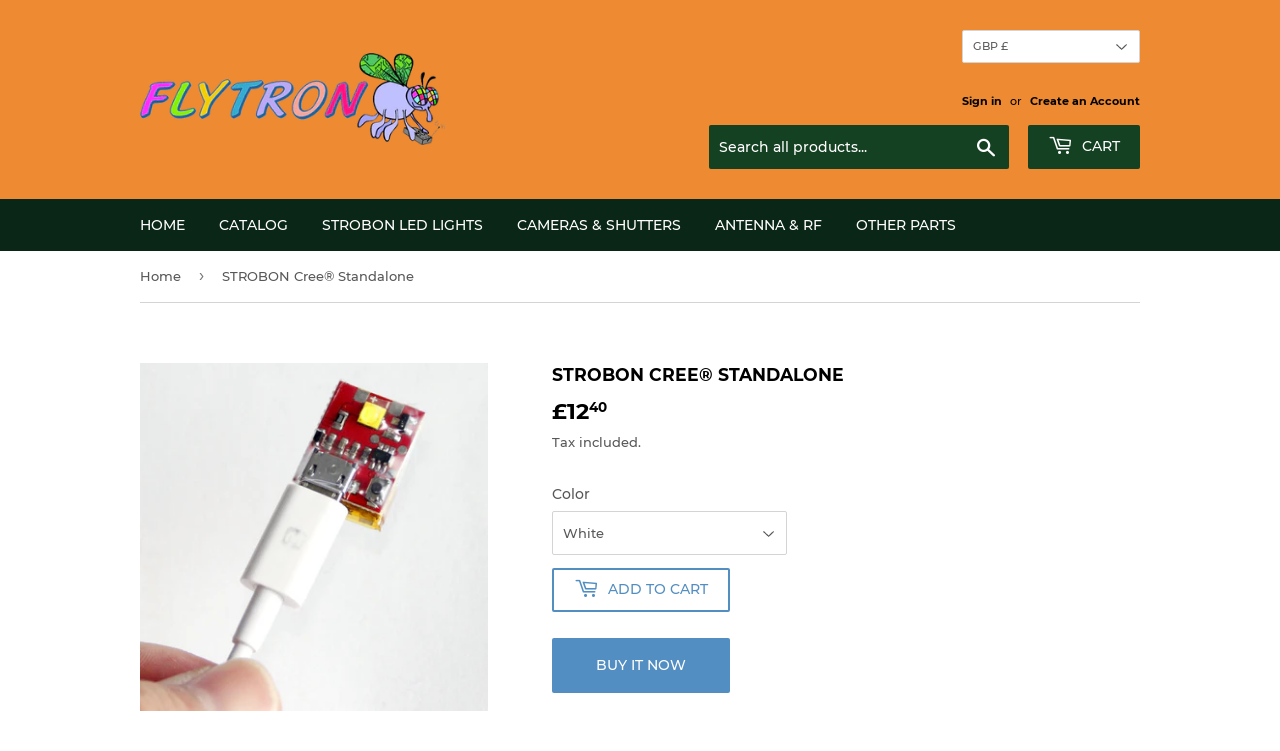

--- FILE ---
content_type: text/html; charset=utf-8
request_url: https://flytron.com/products/strobon-cree-standalone
body_size: 26832
content:
<!doctype html>
<html class="no-touch no-js">
<head>
  <script>(function(H){H.className=H.className.replace(/\bno-js\b/,'js')})(document.documentElement)</script>
  <!-- Basic page needs ================================================== -->
  <meta charset="utf-8">
  <meta http-equiv="X-UA-Compatible" content="IE=edge,chrome=1">

  
  <link rel="shortcut icon" href="//flytron.com/cdn/shop/files/flytron_sinek_32x32.png?v=1613540855" type="image/png" />
  

  <!-- Title and description ================================================== -->
  <title>
  STROBON Cree® Standalone &ndash; Flytron
  </title>

  
    <meta name="description" content="This product is compatible with the latest FAA and CAA anti-collision lights rules for drones. It can be seen from at least 3 miles at night. Strobon Cree® Standalone is the brightest navigation strobe solution for enclosed drones like:  DJI (Phantom, Inspire, Mavic, Spark, Mavic Air, Mavic Minii Mavic Mini 2 and other">
  

  <!-- Product meta ================================================== -->
  <!-- /snippets/social-meta-tags.liquid -->




<meta property="og:site_name" content="Flytron">
<meta property="og:url" content="https://store.flytron.com/products/strobon-cree-standalone">
<meta property="og:title" content="STROBON Cree® Standalone">
<meta property="og:type" content="product">
<meta property="og:description" content="This product is compatible with the latest FAA and CAA anti-collision lights rules for drones. It can be seen from at least 3 miles at night. Strobon Cree® Standalone is the brightest navigation strobe solution for enclosed drones like:  DJI (Phantom, Inspire, Mavic, Spark, Mavic Air, Mavic Minii Mavic Mini 2 and other">

  <meta property="og:price:amount" content="12.40">
  <meta property="og:price:currency" content="GBP">

<meta property="og:image" content="http://flytron.com/cdn/shop/products/1252_1200x1200.jpg?v=1581376940"><meta property="og:image" content="http://flytron.com/cdn/shop/products/1257_1200x1200.jpg?v=1581376942"><meta property="og:image" content="http://flytron.com/cdn/shop/products/1256_1200x1200.jpg?v=1581376943">
<meta property="og:image:secure_url" content="https://flytron.com/cdn/shop/products/1252_1200x1200.jpg?v=1581376940"><meta property="og:image:secure_url" content="https://flytron.com/cdn/shop/products/1257_1200x1200.jpg?v=1581376942"><meta property="og:image:secure_url" content="https://flytron.com/cdn/shop/products/1256_1200x1200.jpg?v=1581376943">


  <meta name="twitter:site" content="@flytron">

<meta name="twitter:card" content="summary_large_image">
<meta name="twitter:title" content="STROBON Cree® Standalone">
<meta name="twitter:description" content="This product is compatible with the latest FAA and CAA anti-collision lights rules for drones. It can be seen from at least 3 miles at night. Strobon Cree® Standalone is the brightest navigation strobe solution for enclosed drones like:  DJI (Phantom, Inspire, Mavic, Spark, Mavic Air, Mavic Minii Mavic Mini 2 and other">


  <!-- Helpers ================================================== -->
  <link rel="canonical" href="https://store.flytron.com/products/strobon-cree-standalone">
  <meta name="viewport" content="width=device-width,initial-scale=1">

  <!-- CSS ================================================== -->
  <link href="//flytron.com/cdn/shop/t/3/assets/theme.scss.css?v=53088046277002027551715016841" rel="stylesheet" type="text/css" media="all" />

  <!-- Header hook for plugins ================================================== -->
  <script>window.performance && window.performance.mark && window.performance.mark('shopify.content_for_header.start');</script><meta name="google-site-verification" content="KCKUMjgAjdu0KyC-z_iCxMiAMDfkiVMYFNCAPd4W6fs">
<meta id="shopify-digital-wallet" name="shopify-digital-wallet" content="/33392197763/digital_wallets/dialog">
<meta name="shopify-checkout-api-token" content="ac57826e48675a9b6e7bd615dc89e3ed">
<meta id="in-context-paypal-metadata" data-shop-id="33392197763" data-venmo-supported="false" data-environment="production" data-locale="en_US" data-paypal-v4="true" data-currency="GBP">
<link rel="alternate" type="application/json+oembed" href="https://store.flytron.com/products/strobon-cree-standalone.oembed">
<script async="async" src="/checkouts/internal/preloads.js?locale=en-GB"></script>
<script id="apple-pay-shop-capabilities" type="application/json">{"shopId":33392197763,"countryCode":"GB","currencyCode":"GBP","merchantCapabilities":["supports3DS"],"merchantId":"gid:\/\/shopify\/Shop\/33392197763","merchantName":"Flytron","requiredBillingContactFields":["postalAddress","email"],"requiredShippingContactFields":["postalAddress","email"],"shippingType":"shipping","supportedNetworks":["visa","maestro","masterCard","amex","discover","elo"],"total":{"type":"pending","label":"Flytron","amount":"1.00"},"shopifyPaymentsEnabled":true,"supportsSubscriptions":true}</script>
<script id="shopify-features" type="application/json">{"accessToken":"ac57826e48675a9b6e7bd615dc89e3ed","betas":["rich-media-storefront-analytics"],"domain":"flytron.com","predictiveSearch":true,"shopId":33392197763,"locale":"en"}</script>
<script>var Shopify = Shopify || {};
Shopify.shop = "flytron.myshopify.com";
Shopify.locale = "en";
Shopify.currency = {"active":"GBP","rate":"1.0"};
Shopify.country = "GB";
Shopify.theme = {"name":"Supply","id":87635460227,"schema_name":"Supply","schema_version":"8.9.10","theme_store_id":679,"role":"main"};
Shopify.theme.handle = "null";
Shopify.theme.style = {"id":null,"handle":null};
Shopify.cdnHost = "flytron.com/cdn";
Shopify.routes = Shopify.routes || {};
Shopify.routes.root = "/";</script>
<script type="module">!function(o){(o.Shopify=o.Shopify||{}).modules=!0}(window);</script>
<script>!function(o){function n(){var o=[];function n(){o.push(Array.prototype.slice.apply(arguments))}return n.q=o,n}var t=o.Shopify=o.Shopify||{};t.loadFeatures=n(),t.autoloadFeatures=n()}(window);</script>
<script id="shop-js-analytics" type="application/json">{"pageType":"product"}</script>
<script defer="defer" async type="module" src="//flytron.com/cdn/shopifycloud/shop-js/modules/v2/client.init-shop-cart-sync_BN7fPSNr.en.esm.js"></script>
<script defer="defer" async type="module" src="//flytron.com/cdn/shopifycloud/shop-js/modules/v2/chunk.common_Cbph3Kss.esm.js"></script>
<script defer="defer" async type="module" src="//flytron.com/cdn/shopifycloud/shop-js/modules/v2/chunk.modal_DKumMAJ1.esm.js"></script>
<script type="module">
  await import("//flytron.com/cdn/shopifycloud/shop-js/modules/v2/client.init-shop-cart-sync_BN7fPSNr.en.esm.js");
await import("//flytron.com/cdn/shopifycloud/shop-js/modules/v2/chunk.common_Cbph3Kss.esm.js");
await import("//flytron.com/cdn/shopifycloud/shop-js/modules/v2/chunk.modal_DKumMAJ1.esm.js");

  window.Shopify.SignInWithShop?.initShopCartSync?.({"fedCMEnabled":true,"windoidEnabled":true});

</script>
<script>(function() {
  var isLoaded = false;
  function asyncLoad() {
    if (isLoaded) return;
    isLoaded = true;
    var urls = ["\/\/sumo-shopify.com\/apps\/shopify\/sumome-plugin\/js\/sumome.js?siteID=ebce150011ae330061923e0020d2ad00c51e8d00ff0b89007421740058842700\u0026shopId=33392197763\u0026login=3f64763193327b29e99a7a7de1dba96495d864b7\u0026shop=flytron.myshopify.com"];
    for (var i = 0; i < urls.length; i++) {
      var s = document.createElement('script');
      s.type = 'text/javascript';
      s.async = true;
      s.src = urls[i];
      var x = document.getElementsByTagName('script')[0];
      x.parentNode.insertBefore(s, x);
    }
  };
  if(window.attachEvent) {
    window.attachEvent('onload', asyncLoad);
  } else {
    window.addEventListener('load', asyncLoad, false);
  }
})();</script>
<script id="__st">var __st={"a":33392197763,"offset":0,"reqid":"bb02c55e-ae77-405c-ba2c-58947f94f93f-1769766663","pageurl":"flytron.com\/products\/strobon-cree-standalone","u":"16c10fc5b9f9","p":"product","rtyp":"product","rid":4521981902979};</script>
<script>window.ShopifyPaypalV4VisibilityTracking = true;</script>
<script id="captcha-bootstrap">!function(){'use strict';const t='contact',e='account',n='new_comment',o=[[t,t],['blogs',n],['comments',n],[t,'customer']],c=[[e,'customer_login'],[e,'guest_login'],[e,'recover_customer_password'],[e,'create_customer']],r=t=>t.map((([t,e])=>`form[action*='/${t}']:not([data-nocaptcha='true']) input[name='form_type'][value='${e}']`)).join(','),a=t=>()=>t?[...document.querySelectorAll(t)].map((t=>t.form)):[];function s(){const t=[...o],e=r(t);return a(e)}const i='password',u='form_key',d=['recaptcha-v3-token','g-recaptcha-response','h-captcha-response',i],f=()=>{try{return window.sessionStorage}catch{return}},m='__shopify_v',_=t=>t.elements[u];function p(t,e,n=!1){try{const o=window.sessionStorage,c=JSON.parse(o.getItem(e)),{data:r}=function(t){const{data:e,action:n}=t;return t[m]||n?{data:e,action:n}:{data:t,action:n}}(c);for(const[e,n]of Object.entries(r))t.elements[e]&&(t.elements[e].value=n);n&&o.removeItem(e)}catch(o){console.error('form repopulation failed',{error:o})}}const l='form_type',E='cptcha';function T(t){t.dataset[E]=!0}const w=window,h=w.document,L='Shopify',v='ce_forms',y='captcha';let A=!1;((t,e)=>{const n=(g='f06e6c50-85a8-45c8-87d0-21a2b65856fe',I='https://cdn.shopify.com/shopifycloud/storefront-forms-hcaptcha/ce_storefront_forms_captcha_hcaptcha.v1.5.2.iife.js',D={infoText:'Protected by hCaptcha',privacyText:'Privacy',termsText:'Terms'},(t,e,n)=>{const o=w[L][v],c=o.bindForm;if(c)return c(t,g,e,D).then(n);var r;o.q.push([[t,g,e,D],n]),r=I,A||(h.body.append(Object.assign(h.createElement('script'),{id:'captcha-provider',async:!0,src:r})),A=!0)});var g,I,D;w[L]=w[L]||{},w[L][v]=w[L][v]||{},w[L][v].q=[],w[L][y]=w[L][y]||{},w[L][y].protect=function(t,e){n(t,void 0,e),T(t)},Object.freeze(w[L][y]),function(t,e,n,w,h,L){const[v,y,A,g]=function(t,e,n){const i=e?o:[],u=t?c:[],d=[...i,...u],f=r(d),m=r(i),_=r(d.filter((([t,e])=>n.includes(e))));return[a(f),a(m),a(_),s()]}(w,h,L),I=t=>{const e=t.target;return e instanceof HTMLFormElement?e:e&&e.form},D=t=>v().includes(t);t.addEventListener('submit',(t=>{const e=I(t);if(!e)return;const n=D(e)&&!e.dataset.hcaptchaBound&&!e.dataset.recaptchaBound,o=_(e),c=g().includes(e)&&(!o||!o.value);(n||c)&&t.preventDefault(),c&&!n&&(function(t){try{if(!f())return;!function(t){const e=f();if(!e)return;const n=_(t);if(!n)return;const o=n.value;o&&e.removeItem(o)}(t);const e=Array.from(Array(32),(()=>Math.random().toString(36)[2])).join('');!function(t,e){_(t)||t.append(Object.assign(document.createElement('input'),{type:'hidden',name:u})),t.elements[u].value=e}(t,e),function(t,e){const n=f();if(!n)return;const o=[...t.querySelectorAll(`input[type='${i}']`)].map((({name:t})=>t)),c=[...d,...o],r={};for(const[a,s]of new FormData(t).entries())c.includes(a)||(r[a]=s);n.setItem(e,JSON.stringify({[m]:1,action:t.action,data:r}))}(t,e)}catch(e){console.error('failed to persist form',e)}}(e),e.submit())}));const S=(t,e)=>{t&&!t.dataset[E]&&(n(t,e.some((e=>e===t))),T(t))};for(const o of['focusin','change'])t.addEventListener(o,(t=>{const e=I(t);D(e)&&S(e,y())}));const B=e.get('form_key'),M=e.get(l),P=B&&M;t.addEventListener('DOMContentLoaded',(()=>{const t=y();if(P)for(const e of t)e.elements[l].value===M&&p(e,B);[...new Set([...A(),...v().filter((t=>'true'===t.dataset.shopifyCaptcha))])].forEach((e=>S(e,t)))}))}(h,new URLSearchParams(w.location.search),n,t,e,['guest_login'])})(!0,!0)}();</script>
<script integrity="sha256-4kQ18oKyAcykRKYeNunJcIwy7WH5gtpwJnB7kiuLZ1E=" data-source-attribution="shopify.loadfeatures" defer="defer" src="//flytron.com/cdn/shopifycloud/storefront/assets/storefront/load_feature-a0a9edcb.js" crossorigin="anonymous"></script>
<script data-source-attribution="shopify.dynamic_checkout.dynamic.init">var Shopify=Shopify||{};Shopify.PaymentButton=Shopify.PaymentButton||{isStorefrontPortableWallets:!0,init:function(){window.Shopify.PaymentButton.init=function(){};var t=document.createElement("script");t.src="https://flytron.com/cdn/shopifycloud/portable-wallets/latest/portable-wallets.en.js",t.type="module",document.head.appendChild(t)}};
</script>
<script data-source-attribution="shopify.dynamic_checkout.buyer_consent">
  function portableWalletsHideBuyerConsent(e){var t=document.getElementById("shopify-buyer-consent"),n=document.getElementById("shopify-subscription-policy-button");t&&n&&(t.classList.add("hidden"),t.setAttribute("aria-hidden","true"),n.removeEventListener("click",e))}function portableWalletsShowBuyerConsent(e){var t=document.getElementById("shopify-buyer-consent"),n=document.getElementById("shopify-subscription-policy-button");t&&n&&(t.classList.remove("hidden"),t.removeAttribute("aria-hidden"),n.addEventListener("click",e))}window.Shopify?.PaymentButton&&(window.Shopify.PaymentButton.hideBuyerConsent=portableWalletsHideBuyerConsent,window.Shopify.PaymentButton.showBuyerConsent=portableWalletsShowBuyerConsent);
</script>
<script>
  function portableWalletsCleanup(e){e&&e.src&&console.error("Failed to load portable wallets script "+e.src);var t=document.querySelectorAll("shopify-accelerated-checkout .shopify-payment-button__skeleton, shopify-accelerated-checkout-cart .wallet-cart-button__skeleton"),e=document.getElementById("shopify-buyer-consent");for(let e=0;e<t.length;e++)t[e].remove();e&&e.remove()}function portableWalletsNotLoadedAsModule(e){e instanceof ErrorEvent&&"string"==typeof e.message&&e.message.includes("import.meta")&&"string"==typeof e.filename&&e.filename.includes("portable-wallets")&&(window.removeEventListener("error",portableWalletsNotLoadedAsModule),window.Shopify.PaymentButton.failedToLoad=e,"loading"===document.readyState?document.addEventListener("DOMContentLoaded",window.Shopify.PaymentButton.init):window.Shopify.PaymentButton.init())}window.addEventListener("error",portableWalletsNotLoadedAsModule);
</script>

<script type="module" src="https://flytron.com/cdn/shopifycloud/portable-wallets/latest/portable-wallets.en.js" onError="portableWalletsCleanup(this)" crossorigin="anonymous"></script>
<script nomodule>
  document.addEventListener("DOMContentLoaded", portableWalletsCleanup);
</script>

<script id='scb4127' type='text/javascript' async='' src='https://flytron.com/cdn/shopifycloud/privacy-banner/storefront-banner.js'></script><link id="shopify-accelerated-checkout-styles" rel="stylesheet" media="screen" href="https://flytron.com/cdn/shopifycloud/portable-wallets/latest/accelerated-checkout-backwards-compat.css" crossorigin="anonymous">
<style id="shopify-accelerated-checkout-cart">
        #shopify-buyer-consent {
  margin-top: 1em;
  display: inline-block;
  width: 100%;
}

#shopify-buyer-consent.hidden {
  display: none;
}

#shopify-subscription-policy-button {
  background: none;
  border: none;
  padding: 0;
  text-decoration: underline;
  font-size: inherit;
  cursor: pointer;
}

#shopify-subscription-policy-button::before {
  box-shadow: none;
}

      </style>

<script>window.performance && window.performance.mark && window.performance.mark('shopify.content_for_header.end');</script>
<meta name="locale-bar--browsing-context-suggestions-url" content="/browsing_context_suggestions">
<meta name="locale-bar--current-language" content="en">
<meta name="locale-bar--current-currency" content="GBP">

  
  

  <script src="//flytron.com/cdn/shop/t/3/assets/jquery-2.2.3.min.js?v=58211863146907186831581382793" type="text/javascript"></script>

  <script src="//flytron.com/cdn/shop/t/3/assets/lazysizes.min.js?v=8147953233334221341581382793" async="async"></script>
  <script src="//flytron.com/cdn/shop/t/3/assets/vendor.js?v=106177282645720727331581382796" defer="defer"></script>
  <script src="//flytron.com/cdn/shop/t/3/assets/theme.js?v=124075636320333055551582832158" defer="defer"></script>


<link href="https://monorail-edge.shopifysvc.com" rel="dns-prefetch">
<script>(function(){if ("sendBeacon" in navigator && "performance" in window) {try {var session_token_from_headers = performance.getEntriesByType('navigation')[0].serverTiming.find(x => x.name == '_s').description;} catch {var session_token_from_headers = undefined;}var session_cookie_matches = document.cookie.match(/_shopify_s=([^;]*)/);var session_token_from_cookie = session_cookie_matches && session_cookie_matches.length === 2 ? session_cookie_matches[1] : "";var session_token = session_token_from_headers || session_token_from_cookie || "";function handle_abandonment_event(e) {var entries = performance.getEntries().filter(function(entry) {return /monorail-edge.shopifysvc.com/.test(entry.name);});if (!window.abandonment_tracked && entries.length === 0) {window.abandonment_tracked = true;var currentMs = Date.now();var navigation_start = performance.timing.navigationStart;var payload = {shop_id: 33392197763,url: window.location.href,navigation_start,duration: currentMs - navigation_start,session_token,page_type: "product"};window.navigator.sendBeacon("https://monorail-edge.shopifysvc.com/v1/produce", JSON.stringify({schema_id: "online_store_buyer_site_abandonment/1.1",payload: payload,metadata: {event_created_at_ms: currentMs,event_sent_at_ms: currentMs}}));}}window.addEventListener('pagehide', handle_abandonment_event);}}());</script>
<script id="web-pixels-manager-setup">(function e(e,d,r,n,o){if(void 0===o&&(o={}),!Boolean(null===(a=null===(i=window.Shopify)||void 0===i?void 0:i.analytics)||void 0===a?void 0:a.replayQueue)){var i,a;window.Shopify=window.Shopify||{};var t=window.Shopify;t.analytics=t.analytics||{};var s=t.analytics;s.replayQueue=[],s.publish=function(e,d,r){return s.replayQueue.push([e,d,r]),!0};try{self.performance.mark("wpm:start")}catch(e){}var l=function(){var e={modern:/Edge?\/(1{2}[4-9]|1[2-9]\d|[2-9]\d{2}|\d{4,})\.\d+(\.\d+|)|Firefox\/(1{2}[4-9]|1[2-9]\d|[2-9]\d{2}|\d{4,})\.\d+(\.\d+|)|Chrom(ium|e)\/(9{2}|\d{3,})\.\d+(\.\d+|)|(Maci|X1{2}).+ Version\/(15\.\d+|(1[6-9]|[2-9]\d|\d{3,})\.\d+)([,.]\d+|)( \(\w+\)|)( Mobile\/\w+|) Safari\/|Chrome.+OPR\/(9{2}|\d{3,})\.\d+\.\d+|(CPU[ +]OS|iPhone[ +]OS|CPU[ +]iPhone|CPU IPhone OS|CPU iPad OS)[ +]+(15[._]\d+|(1[6-9]|[2-9]\d|\d{3,})[._]\d+)([._]\d+|)|Android:?[ /-](13[3-9]|1[4-9]\d|[2-9]\d{2}|\d{4,})(\.\d+|)(\.\d+|)|Android.+Firefox\/(13[5-9]|1[4-9]\d|[2-9]\d{2}|\d{4,})\.\d+(\.\d+|)|Android.+Chrom(ium|e)\/(13[3-9]|1[4-9]\d|[2-9]\d{2}|\d{4,})\.\d+(\.\d+|)|SamsungBrowser\/([2-9]\d|\d{3,})\.\d+/,legacy:/Edge?\/(1[6-9]|[2-9]\d|\d{3,})\.\d+(\.\d+|)|Firefox\/(5[4-9]|[6-9]\d|\d{3,})\.\d+(\.\d+|)|Chrom(ium|e)\/(5[1-9]|[6-9]\d|\d{3,})\.\d+(\.\d+|)([\d.]+$|.*Safari\/(?![\d.]+ Edge\/[\d.]+$))|(Maci|X1{2}).+ Version\/(10\.\d+|(1[1-9]|[2-9]\d|\d{3,})\.\d+)([,.]\d+|)( \(\w+\)|)( Mobile\/\w+|) Safari\/|Chrome.+OPR\/(3[89]|[4-9]\d|\d{3,})\.\d+\.\d+|(CPU[ +]OS|iPhone[ +]OS|CPU[ +]iPhone|CPU IPhone OS|CPU iPad OS)[ +]+(10[._]\d+|(1[1-9]|[2-9]\d|\d{3,})[._]\d+)([._]\d+|)|Android:?[ /-](13[3-9]|1[4-9]\d|[2-9]\d{2}|\d{4,})(\.\d+|)(\.\d+|)|Mobile Safari.+OPR\/([89]\d|\d{3,})\.\d+\.\d+|Android.+Firefox\/(13[5-9]|1[4-9]\d|[2-9]\d{2}|\d{4,})\.\d+(\.\d+|)|Android.+Chrom(ium|e)\/(13[3-9]|1[4-9]\d|[2-9]\d{2}|\d{4,})\.\d+(\.\d+|)|Android.+(UC? ?Browser|UCWEB|U3)[ /]?(15\.([5-9]|\d{2,})|(1[6-9]|[2-9]\d|\d{3,})\.\d+)\.\d+|SamsungBrowser\/(5\.\d+|([6-9]|\d{2,})\.\d+)|Android.+MQ{2}Browser\/(14(\.(9|\d{2,})|)|(1[5-9]|[2-9]\d|\d{3,})(\.\d+|))(\.\d+|)|K[Aa][Ii]OS\/(3\.\d+|([4-9]|\d{2,})\.\d+)(\.\d+|)/},d=e.modern,r=e.legacy,n=navigator.userAgent;return n.match(d)?"modern":n.match(r)?"legacy":"unknown"}(),u="modern"===l?"modern":"legacy",c=(null!=n?n:{modern:"",legacy:""})[u],f=function(e){return[e.baseUrl,"/wpm","/b",e.hashVersion,"modern"===e.buildTarget?"m":"l",".js"].join("")}({baseUrl:d,hashVersion:r,buildTarget:u}),m=function(e){var d=e.version,r=e.bundleTarget,n=e.surface,o=e.pageUrl,i=e.monorailEndpoint;return{emit:function(e){var a=e.status,t=e.errorMsg,s=(new Date).getTime(),l=JSON.stringify({metadata:{event_sent_at_ms:s},events:[{schema_id:"web_pixels_manager_load/3.1",payload:{version:d,bundle_target:r,page_url:o,status:a,surface:n,error_msg:t},metadata:{event_created_at_ms:s}}]});if(!i)return console&&console.warn&&console.warn("[Web Pixels Manager] No Monorail endpoint provided, skipping logging."),!1;try{return self.navigator.sendBeacon.bind(self.navigator)(i,l)}catch(e){}var u=new XMLHttpRequest;try{return u.open("POST",i,!0),u.setRequestHeader("Content-Type","text/plain"),u.send(l),!0}catch(e){return console&&console.warn&&console.warn("[Web Pixels Manager] Got an unhandled error while logging to Monorail."),!1}}}}({version:r,bundleTarget:l,surface:e.surface,pageUrl:self.location.href,monorailEndpoint:e.monorailEndpoint});try{o.browserTarget=l,function(e){var d=e.src,r=e.async,n=void 0===r||r,o=e.onload,i=e.onerror,a=e.sri,t=e.scriptDataAttributes,s=void 0===t?{}:t,l=document.createElement("script"),u=document.querySelector("head"),c=document.querySelector("body");if(l.async=n,l.src=d,a&&(l.integrity=a,l.crossOrigin="anonymous"),s)for(var f in s)if(Object.prototype.hasOwnProperty.call(s,f))try{l.dataset[f]=s[f]}catch(e){}if(o&&l.addEventListener("load",o),i&&l.addEventListener("error",i),u)u.appendChild(l);else{if(!c)throw new Error("Did not find a head or body element to append the script");c.appendChild(l)}}({src:f,async:!0,onload:function(){if(!function(){var e,d;return Boolean(null===(d=null===(e=window.Shopify)||void 0===e?void 0:e.analytics)||void 0===d?void 0:d.initialized)}()){var d=window.webPixelsManager.init(e)||void 0;if(d){var r=window.Shopify.analytics;r.replayQueue.forEach((function(e){var r=e[0],n=e[1],o=e[2];d.publishCustomEvent(r,n,o)})),r.replayQueue=[],r.publish=d.publishCustomEvent,r.visitor=d.visitor,r.initialized=!0}}},onerror:function(){return m.emit({status:"failed",errorMsg:"".concat(f," has failed to load")})},sri:function(e){var d=/^sha384-[A-Za-z0-9+/=]+$/;return"string"==typeof e&&d.test(e)}(c)?c:"",scriptDataAttributes:o}),m.emit({status:"loading"})}catch(e){m.emit({status:"failed",errorMsg:(null==e?void 0:e.message)||"Unknown error"})}}})({shopId: 33392197763,storefrontBaseUrl: "https://store.flytron.com",extensionsBaseUrl: "https://extensions.shopifycdn.com/cdn/shopifycloud/web-pixels-manager",monorailEndpoint: "https://monorail-edge.shopifysvc.com/unstable/produce_batch",surface: "storefront-renderer",enabledBetaFlags: ["2dca8a86"],webPixelsConfigList: [{"id":"473268413","configuration":"{\"config\":\"{\\\"pixel_id\\\":\\\"G-BK3PZS2M47\\\",\\\"target_country\\\":\\\"GB\\\",\\\"gtag_events\\\":[{\\\"type\\\":\\\"begin_checkout\\\",\\\"action_label\\\":\\\"G-BK3PZS2M47\\\"},{\\\"type\\\":\\\"search\\\",\\\"action_label\\\":\\\"G-BK3PZS2M47\\\"},{\\\"type\\\":\\\"view_item\\\",\\\"action_label\\\":[\\\"G-BK3PZS2M47\\\",\\\"MC-QKN1FTFPXM\\\"]},{\\\"type\\\":\\\"purchase\\\",\\\"action_label\\\":[\\\"G-BK3PZS2M47\\\",\\\"MC-QKN1FTFPXM\\\"]},{\\\"type\\\":\\\"page_view\\\",\\\"action_label\\\":[\\\"G-BK3PZS2M47\\\",\\\"MC-QKN1FTFPXM\\\"]},{\\\"type\\\":\\\"add_payment_info\\\",\\\"action_label\\\":\\\"G-BK3PZS2M47\\\"},{\\\"type\\\":\\\"add_to_cart\\\",\\\"action_label\\\":\\\"G-BK3PZS2M47\\\"}],\\\"enable_monitoring_mode\\\":false}\"}","eventPayloadVersion":"v1","runtimeContext":"OPEN","scriptVersion":"b2a88bafab3e21179ed38636efcd8a93","type":"APP","apiClientId":1780363,"privacyPurposes":[],"dataSharingAdjustments":{"protectedCustomerApprovalScopes":["read_customer_address","read_customer_email","read_customer_name","read_customer_personal_data","read_customer_phone"]}},{"id":"214991037","configuration":"{\"pixel_id\":\"183835082831618\",\"pixel_type\":\"facebook_pixel\",\"metaapp_system_user_token\":\"-\"}","eventPayloadVersion":"v1","runtimeContext":"OPEN","scriptVersion":"ca16bc87fe92b6042fbaa3acc2fbdaa6","type":"APP","apiClientId":2329312,"privacyPurposes":["ANALYTICS","MARKETING","SALE_OF_DATA"],"dataSharingAdjustments":{"protectedCustomerApprovalScopes":["read_customer_address","read_customer_email","read_customer_name","read_customer_personal_data","read_customer_phone"]}},{"id":"shopify-app-pixel","configuration":"{}","eventPayloadVersion":"v1","runtimeContext":"STRICT","scriptVersion":"0450","apiClientId":"shopify-pixel","type":"APP","privacyPurposes":["ANALYTICS","MARKETING"]},{"id":"shopify-custom-pixel","eventPayloadVersion":"v1","runtimeContext":"LAX","scriptVersion":"0450","apiClientId":"shopify-pixel","type":"CUSTOM","privacyPurposes":["ANALYTICS","MARKETING"]}],isMerchantRequest: false,initData: {"shop":{"name":"Flytron","paymentSettings":{"currencyCode":"GBP"},"myshopifyDomain":"flytron.myshopify.com","countryCode":"GB","storefrontUrl":"https:\/\/store.flytron.com"},"customer":null,"cart":null,"checkout":null,"productVariants":[{"price":{"amount":12.4,"currencyCode":"GBP"},"product":{"title":"STROBON Cree® Standalone","vendor":"Flytron","id":"4521981902979","untranslatedTitle":"STROBON Cree® Standalone","url":"\/products\/strobon-cree-standalone","type":"Strobon Strobe Lights"},"id":"32074574758019","image":{"src":"\/\/flytron.com\/cdn\/shop\/products\/1252.jpg?v=1581376940"},"sku":"CREE_WH","title":"White","untranslatedTitle":"White"},{"price":{"amount":12.4,"currencyCode":"GBP"},"product":{"title":"STROBON Cree® Standalone","vendor":"Flytron","id":"4521981902979","untranslatedTitle":"STROBON Cree® Standalone","url":"\/products\/strobon-cree-standalone","type":"Strobon Strobe Lights"},"id":"32074574725251","image":{"src":"\/\/flytron.com\/cdn\/shop\/products\/1252.jpg?v=1581376940"},"sku":"CREE_RD","title":"Red","untranslatedTitle":"Red"},{"price":{"amount":12.4,"currencyCode":"GBP"},"product":{"title":"STROBON Cree® Standalone","vendor":"Flytron","id":"4521981902979","untranslatedTitle":"STROBON Cree® Standalone","url":"\/products\/strobon-cree-standalone","type":"Strobon Strobe Lights"},"id":"32074574790787","image":{"src":"\/\/flytron.com\/cdn\/shop\/products\/1252.jpg?v=1581376940"},"sku":"CREE_GR","title":"Green","untranslatedTitle":"Green"},{"price":{"amount":12.4,"currencyCode":"GBP"},"product":{"title":"STROBON Cree® Standalone","vendor":"Flytron","id":"4521981902979","untranslatedTitle":"STROBON Cree® Standalone","url":"\/products\/strobon-cree-standalone","type":"Strobon Strobe Lights"},"id":"32074574823555","image":{"src":"\/\/flytron.com\/cdn\/shop\/products\/1252.jpg?v=1581376940"},"sku":"CREE_BL","title":"Blue","untranslatedTitle":"Blue"}],"purchasingCompany":null},},"https://flytron.com/cdn","1d2a099fw23dfb22ep557258f5m7a2edbae",{"modern":"","legacy":""},{"shopId":"33392197763","storefrontBaseUrl":"https:\/\/store.flytron.com","extensionBaseUrl":"https:\/\/extensions.shopifycdn.com\/cdn\/shopifycloud\/web-pixels-manager","surface":"storefront-renderer","enabledBetaFlags":"[\"2dca8a86\"]","isMerchantRequest":"false","hashVersion":"1d2a099fw23dfb22ep557258f5m7a2edbae","publish":"custom","events":"[[\"page_viewed\",{}],[\"product_viewed\",{\"productVariant\":{\"price\":{\"amount\":12.4,\"currencyCode\":\"GBP\"},\"product\":{\"title\":\"STROBON Cree® Standalone\",\"vendor\":\"Flytron\",\"id\":\"4521981902979\",\"untranslatedTitle\":\"STROBON Cree® Standalone\",\"url\":\"\/products\/strobon-cree-standalone\",\"type\":\"Strobon Strobe Lights\"},\"id\":\"32074574758019\",\"image\":{\"src\":\"\/\/flytron.com\/cdn\/shop\/products\/1252.jpg?v=1581376940\"},\"sku\":\"CREE_WH\",\"title\":\"White\",\"untranslatedTitle\":\"White\"}}]]"});</script><script>
  window.ShopifyAnalytics = window.ShopifyAnalytics || {};
  window.ShopifyAnalytics.meta = window.ShopifyAnalytics.meta || {};
  window.ShopifyAnalytics.meta.currency = 'GBP';
  var meta = {"product":{"id":4521981902979,"gid":"gid:\/\/shopify\/Product\/4521981902979","vendor":"Flytron","type":"Strobon Strobe Lights","handle":"strobon-cree-standalone","variants":[{"id":32074574758019,"price":1240,"name":"STROBON Cree® Standalone - White","public_title":"White","sku":"CREE_WH"},{"id":32074574725251,"price":1240,"name":"STROBON Cree® Standalone - Red","public_title":"Red","sku":"CREE_RD"},{"id":32074574790787,"price":1240,"name":"STROBON Cree® Standalone - Green","public_title":"Green","sku":"CREE_GR"},{"id":32074574823555,"price":1240,"name":"STROBON Cree® Standalone - Blue","public_title":"Blue","sku":"CREE_BL"}],"remote":false},"page":{"pageType":"product","resourceType":"product","resourceId":4521981902979,"requestId":"bb02c55e-ae77-405c-ba2c-58947f94f93f-1769766663"}};
  for (var attr in meta) {
    window.ShopifyAnalytics.meta[attr] = meta[attr];
  }
</script>
<script class="analytics">
  (function () {
    var customDocumentWrite = function(content) {
      var jquery = null;

      if (window.jQuery) {
        jquery = window.jQuery;
      } else if (window.Checkout && window.Checkout.$) {
        jquery = window.Checkout.$;
      }

      if (jquery) {
        jquery('body').append(content);
      }
    };

    var hasLoggedConversion = function(token) {
      if (token) {
        return document.cookie.indexOf('loggedConversion=' + token) !== -1;
      }
      return false;
    }

    var setCookieIfConversion = function(token) {
      if (token) {
        var twoMonthsFromNow = new Date(Date.now());
        twoMonthsFromNow.setMonth(twoMonthsFromNow.getMonth() + 2);

        document.cookie = 'loggedConversion=' + token + '; expires=' + twoMonthsFromNow;
      }
    }

    var trekkie = window.ShopifyAnalytics.lib = window.trekkie = window.trekkie || [];
    if (trekkie.integrations) {
      return;
    }
    trekkie.methods = [
      'identify',
      'page',
      'ready',
      'track',
      'trackForm',
      'trackLink'
    ];
    trekkie.factory = function(method) {
      return function() {
        var args = Array.prototype.slice.call(arguments);
        args.unshift(method);
        trekkie.push(args);
        return trekkie;
      };
    };
    for (var i = 0; i < trekkie.methods.length; i++) {
      var key = trekkie.methods[i];
      trekkie[key] = trekkie.factory(key);
    }
    trekkie.load = function(config) {
      trekkie.config = config || {};
      trekkie.config.initialDocumentCookie = document.cookie;
      var first = document.getElementsByTagName('script')[0];
      var script = document.createElement('script');
      script.type = 'text/javascript';
      script.onerror = function(e) {
        var scriptFallback = document.createElement('script');
        scriptFallback.type = 'text/javascript';
        scriptFallback.onerror = function(error) {
                var Monorail = {
      produce: function produce(monorailDomain, schemaId, payload) {
        var currentMs = new Date().getTime();
        var event = {
          schema_id: schemaId,
          payload: payload,
          metadata: {
            event_created_at_ms: currentMs,
            event_sent_at_ms: currentMs
          }
        };
        return Monorail.sendRequest("https://" + monorailDomain + "/v1/produce", JSON.stringify(event));
      },
      sendRequest: function sendRequest(endpointUrl, payload) {
        // Try the sendBeacon API
        if (window && window.navigator && typeof window.navigator.sendBeacon === 'function' && typeof window.Blob === 'function' && !Monorail.isIos12()) {
          var blobData = new window.Blob([payload], {
            type: 'text/plain'
          });

          if (window.navigator.sendBeacon(endpointUrl, blobData)) {
            return true;
          } // sendBeacon was not successful

        } // XHR beacon

        var xhr = new XMLHttpRequest();

        try {
          xhr.open('POST', endpointUrl);
          xhr.setRequestHeader('Content-Type', 'text/plain');
          xhr.send(payload);
        } catch (e) {
          console.log(e);
        }

        return false;
      },
      isIos12: function isIos12() {
        return window.navigator.userAgent.lastIndexOf('iPhone; CPU iPhone OS 12_') !== -1 || window.navigator.userAgent.lastIndexOf('iPad; CPU OS 12_') !== -1;
      }
    };
    Monorail.produce('monorail-edge.shopifysvc.com',
      'trekkie_storefront_load_errors/1.1',
      {shop_id: 33392197763,
      theme_id: 87635460227,
      app_name: "storefront",
      context_url: window.location.href,
      source_url: "//flytron.com/cdn/s/trekkie.storefront.c59ea00e0474b293ae6629561379568a2d7c4bba.min.js"});

        };
        scriptFallback.async = true;
        scriptFallback.src = '//flytron.com/cdn/s/trekkie.storefront.c59ea00e0474b293ae6629561379568a2d7c4bba.min.js';
        first.parentNode.insertBefore(scriptFallback, first);
      };
      script.async = true;
      script.src = '//flytron.com/cdn/s/trekkie.storefront.c59ea00e0474b293ae6629561379568a2d7c4bba.min.js';
      first.parentNode.insertBefore(script, first);
    };
    trekkie.load(
      {"Trekkie":{"appName":"storefront","development":false,"defaultAttributes":{"shopId":33392197763,"isMerchantRequest":null,"themeId":87635460227,"themeCityHash":"922092295905260732","contentLanguage":"en","currency":"GBP","eventMetadataId":"72bf52cd-b2aa-416e-87b6-1ed1a2c5aeee"},"isServerSideCookieWritingEnabled":true,"monorailRegion":"shop_domain","enabledBetaFlags":["65f19447","b5387b81"]},"Session Attribution":{},"S2S":{"facebookCapiEnabled":true,"source":"trekkie-storefront-renderer","apiClientId":580111}}
    );

    var loaded = false;
    trekkie.ready(function() {
      if (loaded) return;
      loaded = true;

      window.ShopifyAnalytics.lib = window.trekkie;

      var originalDocumentWrite = document.write;
      document.write = customDocumentWrite;
      try { window.ShopifyAnalytics.merchantGoogleAnalytics.call(this); } catch(error) {};
      document.write = originalDocumentWrite;

      window.ShopifyAnalytics.lib.page(null,{"pageType":"product","resourceType":"product","resourceId":4521981902979,"requestId":"bb02c55e-ae77-405c-ba2c-58947f94f93f-1769766663","shopifyEmitted":true});

      var match = window.location.pathname.match(/checkouts\/(.+)\/(thank_you|post_purchase)/)
      var token = match? match[1]: undefined;
      if (!hasLoggedConversion(token)) {
        setCookieIfConversion(token);
        window.ShopifyAnalytics.lib.track("Viewed Product",{"currency":"GBP","variantId":32074574758019,"productId":4521981902979,"productGid":"gid:\/\/shopify\/Product\/4521981902979","name":"STROBON Cree® Standalone - White","price":"12.40","sku":"CREE_WH","brand":"Flytron","variant":"White","category":"Strobon Strobe Lights","nonInteraction":true,"remote":false},undefined,undefined,{"shopifyEmitted":true});
      window.ShopifyAnalytics.lib.track("monorail:\/\/trekkie_storefront_viewed_product\/1.1",{"currency":"GBP","variantId":32074574758019,"productId":4521981902979,"productGid":"gid:\/\/shopify\/Product\/4521981902979","name":"STROBON Cree® Standalone - White","price":"12.40","sku":"CREE_WH","brand":"Flytron","variant":"White","category":"Strobon Strobe Lights","nonInteraction":true,"remote":false,"referer":"https:\/\/flytron.com\/products\/strobon-cree-standalone"});
      }
    });


        var eventsListenerScript = document.createElement('script');
        eventsListenerScript.async = true;
        eventsListenerScript.src = "//flytron.com/cdn/shopifycloud/storefront/assets/shop_events_listener-3da45d37.js";
        document.getElementsByTagName('head')[0].appendChild(eventsListenerScript);

})();</script>
  <script>
  if (!window.ga || (window.ga && typeof window.ga !== 'function')) {
    window.ga = function ga() {
      (window.ga.q = window.ga.q || []).push(arguments);
      if (window.Shopify && window.Shopify.analytics && typeof window.Shopify.analytics.publish === 'function') {
        window.Shopify.analytics.publish("ga_stub_called", {}, {sendTo: "google_osp_migration"});
      }
      console.error("Shopify's Google Analytics stub called with:", Array.from(arguments), "\nSee https://help.shopify.com/manual/promoting-marketing/pixels/pixel-migration#google for more information.");
    };
    if (window.Shopify && window.Shopify.analytics && typeof window.Shopify.analytics.publish === 'function') {
      window.Shopify.analytics.publish("ga_stub_initialized", {}, {sendTo: "google_osp_migration"});
    }
  }
</script>
<script
  defer
  src="https://flytron.com/cdn/shopifycloud/perf-kit/shopify-perf-kit-3.1.0.min.js"
  data-application="storefront-renderer"
  data-shop-id="33392197763"
  data-render-region="gcp-us-east1"
  data-page-type="product"
  data-theme-instance-id="87635460227"
  data-theme-name="Supply"
  data-theme-version="8.9.10"
  data-monorail-region="shop_domain"
  data-resource-timing-sampling-rate="10"
  data-shs="true"
  data-shs-beacon="true"
  data-shs-export-with-fetch="true"
  data-shs-logs-sample-rate="1"
  data-shs-beacon-endpoint="https://flytron.com/api/collect"
></script>
</head>

<body id="strobon-cree®-standalone" class="template-product">

  <div id="shopify-section-header" class="shopify-section header-section"><header class="site-header" role="banner" data-section-id="header" data-section-type="header-section">
  
   
  <div class="wrapper">
    
 

    <div class="grid--full">
      
      
      
      <div class="grid-item large--one-half">
        
          <div class="h1 header-logo" itemscope itemtype="http://schema.org/Organization">
        
          
          

          <a href="/" itemprop="url">
            <div class="lazyload__image-wrapper no-js header-logo__image" style="max-width:305px;">
              <div style="padding-top:30.28169014084507%;">
                <img class="lazyload js"
                  data-src="//flytron.com/cdn/shop/files/flytron_logo_mailjet_{width}x.png?v=1613539259"
                  data-widths="[180, 360, 540, 720, 900, 1080, 1296, 1512, 1728, 2048]"
                  data-aspectratio="3.302325581395349"
                  data-sizes="auto"
                  alt="Flytron"
                  style="width:305px;">
              </div>
            </div>
            <noscript>
              
              <img src="//flytron.com/cdn/shop/files/flytron_logo_mailjet_305x.png?v=1613539259"
                srcset="//flytron.com/cdn/shop/files/flytron_logo_mailjet_305x.png?v=1613539259 1x, //flytron.com/cdn/shop/files/flytron_logo_mailjet_305x@2x.png?v=1613539259 2x"
                alt="Flytron"
                itemprop="logo"
                style="max-width:305px;">
            </noscript>
          </a>
          
        
          </div>
        
      </div>

      <div class="grid-item large--one-half text-center large--text-right">
        

        
        
          <div class="site-header--text-links medium-down--hide">
            

            
              <span class="site-header--meta-links medium-down--hide">  
                
                <form method="post" action="/cart/update" id="currency_form" accept-charset="UTF-8" class="shopify-currency-form" enctype="multipart/form-data"><input type="hidden" name="form_type" value="currency" /><input type="hidden" name="utf8" value="✓" /><input type="hidden" name="return_to" value="/products/strobon-cree-standalone" />
                  <select name="currency"><option value="AUD">AUD $</option><option value="CAD">CAD $</option><option value="DKK">DKK kr.</option><option value="EUR">EUR €</option><option value="GBP" selected="selected">GBP £</option><option value="JPY">JPY ¥</option><option value="NZD">NZD $</option><option value="SEK">SEK kr</option><option value="USD">USD $</option></select>
                </form>
                
                
                  <a href="/account/login" id="customer_login_link">Sign in</a>
                  <span class="site-header--spacer">or</span>
                  <a href="/account/register" id="customer_register_link">Create an Account</a>
                
              </span>
            
          </div>

          <br class="medium-down--hide">
        

        <form action="/search" method="get" class="search-bar" role="search">
  <input type="hidden" name="type" value="product">

  <input type="search" name="q" value="" placeholder="Search all products..." aria-label="Search all products...">
  <button type="submit" class="search-bar--submit icon-fallback-text">
    <span class="icon icon-search" aria-hidden="true"></span>
    <span class="fallback-text">Search</span>
  </button>
</form>


        <a href="/cart" class="header-cart-btn cart-toggle">
          <span class="icon icon-cart"></span>
          Cart <span class="cart-count cart-badge--desktop hidden-count">0</span>
        </a>
      </div>
    </div>

  </div>
</header>

  

<div id="mobileNavBar">
  <div class="display-table-cell">
    <button class="menu-toggle mobileNavBar-link" aria-controls="navBar" aria-expanded="false"><span class="icon icon-hamburger" aria-hidden="true"></span>Menu</button>
  
    
  
  </div>
  <div class="display-table-cell">
    <a href="/cart" class="cart-toggle mobileNavBar-link">
      <span class="icon icon-cart"></span>
      Cart <span class="cart-count hidden-count">0</span>
    </a>
  </div>
  
  
                
</div>

<nav class="nav-bar" id="navBar" role="navigation">
  <div class="wrapper">
    <form action="/search" method="get" class="search-bar" role="search">
  <input type="hidden" name="type" value="product">

  <input type="search" name="q" value="" placeholder="Search all products..." aria-label="Search all products...">
  <button type="submit" class="search-bar--submit icon-fallback-text">
    <span class="icon icon-search" aria-hidden="true"></span>
    <span class="fallback-text">Search</span>
  </button>
</form>

    <ul class="mobile-nav" id="MobileNav">
  
  
    
      <li>
        <a
          href="/"
          class="mobile-nav--link"
          data-meganav-type="child"
          >
            Home
        </a>
      </li>
    
  
    
      <li>
        <a
          href="/collections/all"
          class="mobile-nav--link"
          data-meganav-type="child"
          >
            Catalog
        </a>
      </li>
    
  
    
      <li>
        <a
          href="/collections/led-light-systems"
          class="mobile-nav--link"
          data-meganav-type="child"
          >
            Strobon LED Lights
        </a>
      </li>
    
  
    
      <li>
        <a
          href="/collections/camera-video"
          class="mobile-nav--link"
          data-meganav-type="child"
          >
            Cameras &amp; Shutters
        </a>
      </li>
    
  
    
      <li>
        <a
          href="/collections/antennas-filters"
          class="mobile-nav--link"
          data-meganav-type="child"
          >
            Antenna &amp; RF
        </a>
      </li>
    
  
    
      <li>
        <a
          href="/collections/electronic-parts"
          class="mobile-nav--link"
          data-meganav-type="child"
          >
            Other Parts
        </a>
      </li>
    
  

  
    
      <li class="customer-navlink large--hide"><a href="/account/login" id="customer_login_link">Sign in</a></li>
      <li class="customer-navlink large--hide"><a href="/account/register" id="customer_register_link">Create an Account</a></li>
    
  
  
  
  <form method="post" action="/cart/update" id="currency_form" accept-charset="UTF-8" class="shopify-currency-form" enctype="multipart/form-data"><input type="hidden" name="form_type" value="currency" /><input type="hidden" name="utf8" value="✓" /><input type="hidden" name="return_to" value="/products/strobon-cree-standalone" />
  <select name="currency"><option value="AUD">AUD $</option><option value="CAD">CAD $</option><option value="DKK">DKK kr.</option><option value="EUR">EUR €</option><option value="GBP" selected="selected">GBP £</option><option value="JPY">JPY ¥</option><option value="NZD">NZD $</option><option value="SEK">SEK kr</option><option value="USD">USD $</option></select>
  </form>

  
</ul>

    <ul class="site-nav" id="AccessibleNav">
  
  
    
      <li>
        <a
          href="/"
          class="site-nav--link"
          data-meganav-type="child"
          >
            Home
        </a>
      </li>
    
  
    
      <li>
        <a
          href="/collections/all"
          class="site-nav--link"
          data-meganav-type="child"
          >
            Catalog
        </a>
      </li>
    
  
    
      <li>
        <a
          href="/collections/led-light-systems"
          class="site-nav--link"
          data-meganav-type="child"
          >
            Strobon LED Lights
        </a>
      </li>
    
  
    
      <li>
        <a
          href="/collections/camera-video"
          class="site-nav--link"
          data-meganav-type="child"
          >
            Cameras &amp; Shutters
        </a>
      </li>
    
  
    
      <li>
        <a
          href="/collections/antennas-filters"
          class="site-nav--link"
          data-meganav-type="child"
          >
            Antenna &amp; RF
        </a>
      </li>
    
  
    
      <li>
        <a
          href="/collections/electronic-parts"
          class="site-nav--link"
          data-meganav-type="child"
          >
            Other Parts
        </a>
      </li>
    
  

  
    
      <li class="customer-navlink large--hide"><a href="/account/login" id="customer_login_link">Sign in</a></li>
      <li class="customer-navlink large--hide"><a href="/account/register" id="customer_register_link">Create an Account</a></li>
    
  
</ul>

  </div>
</nav>


<div class="hiddendiv">
    
    

  
  
    <div style="margin-left: 20%;margin-right: 20%; background-color: red;adding: 10px;  display: none;"><br>
      <p style="padding: 10px;font-size: 15px;"><b>Christmas & New Year Holiday<br>
Dear customers, Our office will be closed from 22 December 2020 to 4 January 2021.<br>
        We are currently accepting orders but your orders will be shipped after the holiday pariod.<br>
        Merry Christmas and Happy NewYear!!!</b><br><br>
      </p></div>
	
  
    <div style="margin-left: 20%;margin-right: 20%; background-color: red;adding: 10px; display: none;">
        <b>SHORT HOLIDAY NOTICE</b><br>
Dear customers, Our office will be closed from 29 July 2021 to 2 August 2021.<br>
        We are currently accepting orders but your orders will be shipped after the holiday pariod.<br>
    
	</div>
      
    <div style="margin-left: 20%;margin-right: 20%; display: none;"><br>
      <p style="color: #000000;"><b>COVID-19 UPDATE<br>
After the UK government's new pandemic counter-measures,<br>
We are unable to ship your orders for an unknown period,<br>
        Thanks for your support since 2008 and Take Care. #StayAtHome</b><br><br>

      <br>If you like to be informed when we get  back, please sign up to our newsletter </p>
      <form method="post" action="/contact#contact_form" id="contact_form" accept-charset="UTF-8" class="contact-form"><input type="hidden" name="form_type" value="customer"><input type="hidden" name="utf8" value="✓">
      <input type="hidden" name="contact[tags]" value="newsletter">
      <div class="input-group" style="max-width: 300px;">
        <label for="Email" class="visually-hidden">Email</label>
        <input type="email" value="" placeholder="Email" name="contact[email]" id="Email" class="input-group-field" aria-label="Email Address" autocorrect="off" autocapitalize="off">
        <span class="input-group-btn">
          <button type="submit" class="btn-secondary btn--small" name="commit" id="subscribe">Sign Up</button>
        </span>
      </div>
    
  </form>
      
	</div>  
      
  </div>


<div>

  

</div>



</div>
  
  <main class="wrapper main-content" role="main">

    

<div id="shopify-section-product-template" class="shopify-section product-template-section"><div id="ProductSection" data-section-id="product-template" data-section-type="product-template" data-zoom-toggle="zoom-in" data-zoom-enabled="false" data-related-enabled="" data-social-sharing="" data-show-compare-at-price="false" data-stock="false" data-incoming-transfer="false" data-ajax-cart-method="modal">





<nav class="breadcrumb" role="navigation" aria-label="breadcrumbs">
  <a href="/" title="Back to the frontpage">Home</a>

  

    
    <span class="divider" aria-hidden="true">&rsaquo;</span>
    <span class="breadcrumb--truncate">STROBON Cree® Standalone</span>

  
</nav>








  <style>
    .selector-wrapper select, .product-variants select {
      margin-bottom: 13px;
    }
  </style>


<div class="grid" itemscope itemtype="http://schema.org/Product">
  <meta itemprop="url" content="https://store.flytron.com/products/strobon-cree-standalone">
  <meta itemprop="image" content="//flytron.com/cdn/shop/products/1252_grande.jpg?v=1581376940">

  <div class="grid-item large--two-fifths">
    <div class="grid">
      <div class="grid-item large--eleven-twelfths text-center">
        <div class="product-photo-container" id="productPhotoContainer-product-template">
          
          
<div id="productPhotoWrapper-product-template-14256450470019" class="lazyload__image-wrapper" data-image-id="14256450470019" style="max-width: 700px">
              <div class="no-js product__image-wrapper" style="padding-top:100.0%;">
                <img id=""
                  
                  src="//flytron.com/cdn/shop/products/1252_300x300.jpg?v=1581376940"
                  
                  class="lazyload no-js lazypreload"
                  data-src="//flytron.com/cdn/shop/products/1252_{width}x.jpg?v=1581376940"
                  data-widths="[180, 360, 540, 720, 900, 1080, 1296, 1512, 1728, 2048]"
                  data-aspectratio="1.0"
                  data-sizes="auto"
                  alt="STROBON Cree® Standalone"
                  >
              </div>
            </div>
            
              <noscript>
                <img src="//flytron.com/cdn/shop/products/1252_580x.jpg?v=1581376940"
                  srcset="//flytron.com/cdn/shop/products/1252_580x.jpg?v=1581376940 1x, //flytron.com/cdn/shop/products/1252_580x@2x.jpg?v=1581376940 2x"
                  alt="STROBON Cree® Standalone" style="opacity:1;">
              </noscript>
            
          
<div id="productPhotoWrapper-product-template-14256450699395" class="lazyload__image-wrapper hide" data-image-id="14256450699395" style="max-width: 700px">
              <div class="no-js product__image-wrapper" style="padding-top:100.0%;">
                <img id=""
                  
                  class="lazyload no-js lazypreload"
                  data-src="//flytron.com/cdn/shop/products/1257_{width}x.jpg?v=1581376942"
                  data-widths="[180, 360, 540, 720, 900, 1080, 1296, 1512, 1728, 2048]"
                  data-aspectratio="1.0"
                  data-sizes="auto"
                  alt="STROBON Cree® Standalone"
                  >
              </div>
            </div>
            
          
<div id="productPhotoWrapper-product-template-14256450994307" class="lazyload__image-wrapper hide" data-image-id="14256450994307" style="max-width: 700px">
              <div class="no-js product__image-wrapper" style="padding-top:100.0%;">
                <img id=""
                  
                  class="lazyload no-js lazypreload"
                  data-src="//flytron.com/cdn/shop/products/1256_{width}x.jpg?v=1581376943"
                  data-widths="[180, 360, 540, 720, 900, 1080, 1296, 1512, 1728, 2048]"
                  data-aspectratio="1.0"
                  data-sizes="auto"
                  alt="STROBON Cree® Standalone"
                  >
              </div>
            </div>
            
          
<div id="productPhotoWrapper-product-template-14256451158147" class="lazyload__image-wrapper hide" data-image-id="14256451158147" style="max-width: 700px">
              <div class="no-js product__image-wrapper" style="padding-top:100.0%;">
                <img id=""
                  
                  class="lazyload no-js lazypreload"
                  data-src="//flytron.com/cdn/shop/products/1255_{width}x.jpg?v=1581376945"
                  data-widths="[180, 360, 540, 720, 900, 1080, 1296, 1512, 1728, 2048]"
                  data-aspectratio="1.0"
                  data-sizes="auto"
                  alt="STROBON Cree® Standalone"
                  >
              </div>
            </div>
            
          
<div id="productPhotoWrapper-product-template-14256451453059" class="lazyload__image-wrapper hide" data-image-id="14256451453059" style="max-width: 700px">
              <div class="no-js product__image-wrapper" style="padding-top:100.0%;">
                <img id=""
                  
                  class="lazyload no-js lazypreload"
                  data-src="//flytron.com/cdn/shop/products/1253_{width}x.jpg?v=1581376946"
                  data-widths="[180, 360, 540, 720, 900, 1080, 1296, 1512, 1728, 2048]"
                  data-aspectratio="1.0"
                  data-sizes="auto"
                  alt="STROBON Cree® Standalone"
                  >
              </div>
            </div>
            
          
<div id="productPhotoWrapper-product-template-14256451747971" class="lazyload__image-wrapper hide" data-image-id="14256451747971" style="max-width: 700px">
              <div class="no-js product__image-wrapper" style="padding-top:100.0%;">
                <img id=""
                  
                  class="lazyload no-js lazypreload"
                  data-src="//flytron.com/cdn/shop/products/1254_{width}x.jpg?v=1581376948"
                  data-widths="[180, 360, 540, 720, 900, 1080, 1296, 1512, 1728, 2048]"
                  data-aspectratio="1.0"
                  data-sizes="auto"
                  alt="STROBON Cree® Standalone"
                  >
              </div>
            </div>
            
          
<div id="productPhotoWrapper-product-template-14295569531011" class="lazyload__image-wrapper hide" data-image-id="14295569531011" style="max-width: 370px">
              <div class="no-js product__image-wrapper" style="padding-top:100.0%;">
                <img id=""
                  
                  class="lazyload no-js lazypreload"
                  data-src="//flytron.com/cdn/shop/products/strobon_cree_il_{width}x.jpg?v=1581598173"
                  data-widths="[180, 360, 540, 720, 900, 1080, 1296, 1512, 1728, 2048]"
                  data-aspectratio="1.0"
                  data-sizes="auto"
                  alt="STROBON Cree® Standalone"
                  >
              </div>
            </div>
            
          
        </div>

        
          <ul class="product-photo-thumbs grid-uniform" id="productThumbs-product-template">

            
              <li class="grid-item medium-down--one-quarter large--one-quarter">
                <a href="//flytron.com/cdn/shop/products/1252_1024x1024@2x.jpg?v=1581376940" class="product-photo-thumb product-photo-thumb-product-template" data-image-id="14256450470019">
                  <img src="//flytron.com/cdn/shop/products/1252_compact.jpg?v=1581376940" alt="STROBON Cree® Standalone">
                </a>
              </li>
            
              <li class="grid-item medium-down--one-quarter large--one-quarter">
                <a href="//flytron.com/cdn/shop/products/1257_1024x1024@2x.jpg?v=1581376942" class="product-photo-thumb product-photo-thumb-product-template" data-image-id="14256450699395">
                  <img src="//flytron.com/cdn/shop/products/1257_compact.jpg?v=1581376942" alt="STROBON Cree® Standalone">
                </a>
              </li>
            
              <li class="grid-item medium-down--one-quarter large--one-quarter">
                <a href="//flytron.com/cdn/shop/products/1256_1024x1024@2x.jpg?v=1581376943" class="product-photo-thumb product-photo-thumb-product-template" data-image-id="14256450994307">
                  <img src="//flytron.com/cdn/shop/products/1256_compact.jpg?v=1581376943" alt="STROBON Cree® Standalone">
                </a>
              </li>
            
              <li class="grid-item medium-down--one-quarter large--one-quarter">
                <a href="//flytron.com/cdn/shop/products/1255_1024x1024@2x.jpg?v=1581376945" class="product-photo-thumb product-photo-thumb-product-template" data-image-id="14256451158147">
                  <img src="//flytron.com/cdn/shop/products/1255_compact.jpg?v=1581376945" alt="STROBON Cree® Standalone">
                </a>
              </li>
            
              <li class="grid-item medium-down--one-quarter large--one-quarter">
                <a href="//flytron.com/cdn/shop/products/1253_1024x1024@2x.jpg?v=1581376946" class="product-photo-thumb product-photo-thumb-product-template" data-image-id="14256451453059">
                  <img src="//flytron.com/cdn/shop/products/1253_compact.jpg?v=1581376946" alt="STROBON Cree® Standalone">
                </a>
              </li>
            
              <li class="grid-item medium-down--one-quarter large--one-quarter">
                <a href="//flytron.com/cdn/shop/products/1254_1024x1024@2x.jpg?v=1581376948" class="product-photo-thumb product-photo-thumb-product-template" data-image-id="14256451747971">
                  <img src="//flytron.com/cdn/shop/products/1254_compact.jpg?v=1581376948" alt="STROBON Cree® Standalone">
                </a>
              </li>
            
              <li class="grid-item medium-down--one-quarter large--one-quarter">
                <a href="//flytron.com/cdn/shop/products/strobon_cree_il_1024x1024@2x.jpg?v=1581598173" class="product-photo-thumb product-photo-thumb-product-template" data-image-id="14295569531011">
                  <img src="//flytron.com/cdn/shop/products/strobon_cree_il_compact.jpg?v=1581598173" alt="STROBON Cree® Standalone">
                </a>
              </li>
            

          </ul>
        

      </div>
    </div>
  </div>

  <div class="grid-item large--three-fifths">

    <h1 class="h2" itemprop="name">STROBON Cree® Standalone</h1>

    

    <div itemprop="offers" itemscope itemtype="http://schema.org/Offer">

      

      <meta itemprop="priceCurrency" content="GBP">
      <meta itemprop="price" content="12.4">

      <ul class="inline-list product-meta">
        <li>
          <span id="productPrice-product-template" class="h1">
            





<small aria-hidden="true">£12<sup>40</sup></small>
<span class="visually-hidden">£12.40</span>

          </span>
          <div class="product-price-unit " data-unit-price-container>
  <span class="visually-hidden">Unit price</span><span data-unit-price></span><span aria-hidden="true">/</span><span class="visually-hidden">&nbsp;per&nbsp;</span><span data-unit-price-base-unit><span></span></span>
</div>

        </li>
        
        
      </ul><div class="product__policies rte">Tax included.
</div><hr id="variantBreak" class="hr--clear hr--small">

      <link itemprop="availability" href="http://schema.org/InStock">

      
<form method="post" action="/cart/add" id="addToCartForm-product-template" accept-charset="UTF-8" class="addToCartForm addToCartForm--payment-button
" enctype="multipart/form-data" data-product-form=""><input type="hidden" name="form_type" value="product" /><input type="hidden" name="utf8" value="✓" />
        <select name="id" id="productSelect-product-template" class="product-variants product-variants-product-template">
          
            

              <option  selected="selected"  data-sku="CREE_WH" value="32074574758019">White - £12.40 GBP</option>

            
          
            

              <option  data-sku="CREE_RD" value="32074574725251">Red - £12.40 GBP</option>

            
          
            

              <option  data-sku="CREE_GR" value="32074574790787">Green - £12.40 GBP</option>

            
          
            

              <option  data-sku="CREE_BL" value="32074574823555">Blue - £12.40 GBP</option>

            
          
        </select>

        

        

        
      
      
  
       

        <div class="payment-buttons payment-buttons--small">
          <button type="submit" name="add" id="addToCart-product-template" class="btn btn--add-to-cart btn--secondary-accent">
            <span class="icon icon-cart"></span>
            <span id="addToCartText-product-template">Add to Cart</span>
          </button>

          
            <div data-shopify="payment-button" class="shopify-payment-button"> <shopify-accelerated-checkout recommended="{&quot;supports_subs&quot;:false,&quot;supports_def_opts&quot;:false,&quot;name&quot;:&quot;paypal&quot;,&quot;wallet_params&quot;:{&quot;shopId&quot;:33392197763,&quot;countryCode&quot;:&quot;GB&quot;,&quot;merchantName&quot;:&quot;Flytron&quot;,&quot;phoneRequired&quot;:false,&quot;companyRequired&quot;:false,&quot;shippingType&quot;:&quot;shipping&quot;,&quot;shopifyPaymentsEnabled&quot;:true,&quot;hasManagedSellingPlanState&quot;:null,&quot;requiresBillingAgreement&quot;:false,&quot;merchantId&quot;:&quot;JW39H5XTQQ4ML&quot;,&quot;sdkUrl&quot;:&quot;https://www.paypal.com/sdk/js?components=buttons\u0026commit=false\u0026currency=GBP\u0026locale=en_US\u0026client-id=AfUEYT7nO4BwZQERn9Vym5TbHAG08ptiKa9gm8OARBYgoqiAJIjllRjeIMI4g294KAH1JdTnkzubt1fr\u0026merchant-id=JW39H5XTQQ4ML\u0026intent=authorize&quot;}}" fallback="{&quot;supports_subs&quot;:true,&quot;supports_def_opts&quot;:true,&quot;name&quot;:&quot;buy_it_now&quot;,&quot;wallet_params&quot;:{}}" access-token="ac57826e48675a9b6e7bd615dc89e3ed" buyer-country="GB" buyer-locale="en" buyer-currency="GBP" variant-params="[{&quot;id&quot;:32074574758019,&quot;requiresShipping&quot;:true},{&quot;id&quot;:32074574725251,&quot;requiresShipping&quot;:true},{&quot;id&quot;:32074574790787,&quot;requiresShipping&quot;:true},{&quot;id&quot;:32074574823555,&quot;requiresShipping&quot;:true}]" shop-id="33392197763" enabled-flags="[&quot;d6d12da0&quot;]" > <div class="shopify-payment-button__button" role="button" disabled aria-hidden="true" style="background-color: transparent; border: none"> <div class="shopify-payment-button__skeleton">&nbsp;</div> </div> <div class="shopify-payment-button__more-options shopify-payment-button__skeleton" role="button" disabled aria-hidden="true">&nbsp;</div> </shopify-accelerated-checkout> <small id="shopify-buyer-consent" class="hidden" aria-hidden="true" data-consent-type="subscription"> This item is a recurring or deferred purchase. By continuing, I agree to the <span id="shopify-subscription-policy-button">cancellation policy</span> and authorize you to charge my payment method at the prices, frequency and dates listed on this page until my order is fulfilled or I cancel, if permitted. </small> </div>
          
        </div>
      
      
      
      <input type="hidden" name="product-id" value="4521981902979" /><input type="hidden" name="section-id" value="product-template" /></form>

      <hr class="product-template-hr">
    </div>

    <div class="product-description rte" itemprop="description">
      <p><span style="color: #d0121a;"><strong>This product is compatible with the latest FAA and CAA anti-collision lights rules for drones. It can be seen from at least 3 miles at night.</strong></span></p>
<p>Strobon Cree® Standalone is the <strong>brightest</strong> navigation strobe solution for enclosed drones like:<br> </p>
<ul>
<li>DJI (Phantom, Inspire, Mavic, Spark, Mavic Air, Mavic Minii Mavic Mini 2 and others)</li>
<li>Parrot</li>
<li>senseFly</li>
<li>Xiaomi</li>
<li>3DR Solo</li>
<li>Walkera and others...<br><br>
</li>
</ul>
<p><strong><em>This product is less than 4 grams and DJI Mini (1/2) drones can carry 2 of them without any balance problem and still remain under 250 grams.</em></strong></p>
<p> </p>
<h3><strong>No cable, no fuss</strong></h3>
<p>Just attach it to your drone or model aeroplane by using our new 15mm <span style="color: #2c9ffd;"><strong><a href="https://flytron.com/collections/led-light-systems/products/3m-dual-lock-15mm-round-fastener-for-dji-mini-1-2-motor-mount" target="_blank">3M Dual Lock fasteners</a> </strong></span>(It is included) or your favourite glue/velcro, and press the button to turn it ON. That's all.  <br><br>Our 15mm 3M Dual Lock fasteners(included since Jan-2022) are providing an easy, vibration and dust-proof attachment solution.<br></p>
<p><img alt="3M DualLock Fasteners on DJI Mini 2 and Strobon C-1 Strobe Lights" src="https://cdn.shopify.com/s/files/1/0333/9219/7763/files/IMG_20210524_103658_3m_480x480.png?v=1621852945"><br><em data-mce-fragment="1">Under the rear motor mount installation to increase day and night visibility from the ground.</em></p>
<p><img alt="Strobon C-1 on DJI Mini 2" src="https://cdn.shopify.com/s/files/1/0333/9219/7763/files/IMG_20210524_104017_480x480.jpg?v=1621853973"><br><em>Drone top installation for warning the nearby aircraft. (photo shows the Strobon C-1 Cree Light)</em></p>
<h3>
<strong>Features</strong><br>
</h3>
<ul>
<li>2+ hours of continuous operation with onboard battery.</li>
<li>Powerful Cree® Standalone LED</li>
<li>No Cabling required </li>
<li>Easy to use single-button interface.</li>
<li>Onboard battery status and charge indicator system.</li>
<li>Compatible with all 5V MicroUSB cables and chargers. (cable not included)</li>
<li>Contact Pads(L+ and L-) for external LED support.</li>
<li>Battery with internal overcharge and discharge protection.</li>
</ul>
<h3>    </h3>
<h3>
<strong>Colour Selection</strong> </h3>
<p>Because of the human eye's limitations, Every colour has different visibility and energy transfer rate. <br>Also, every LED colour has different chemical compounds and efficiency.<br>According to our experience in years;<br> <br><span style="background-color: #000000; color: #d4d4d4;"><strong>WHITE: </strong></span>  The best visibility and efficiency. <br><strong><span style="color: #d4d4d4; background-color: #d0121a;">RED: </span></strong>       2nd in visibility and efficiency is the same as white but the best for the warning. <br><strong><span style="background-color: #218e53; color: #d4d4d4;">GREEN: 3rd</span></strong> in visibility and efficiency.  Best for Standard RED/GREEN (Left/Right) navigation usage.<br><strong><span style="background-color: #2445a2; color: #d4d4d4;">BLUE:</span></strong>      4th in visibility and also the efficiency.  We are not suggesting this colour for warning or navigation but for special usage. </p>
<p><strong>Bottom line:</strong> White and Red is the best option if you need long-range visible strobes. And you can use green to identify your flying platform direction. Blue is only for special applications. <br> <br>    <img src="https://cdn.shopify.com/s/files/1/0333/9219/7763/products/strobon_cree_il.jpg?v=1581598173"></p>
<h3><strong>Usage</strong></h3>
<ul>
<li>
<strong>BATTERY STATUS:</strong> Press the button then release it to learn the battery status when it is OFF.<br>(1 blink: Need Charge, 2 blinks: It's OK, 3 blinks: Fully Charged)<br><br>
</li>
<li>
<strong>ON/OFF:</strong> Press and hold the button for 3 seconds to turn ON or OFF<br><br>
</li>
<li>
<strong>CHARGE:</strong> Plug it into any micro USB charger or computer port when charging is required.<br>- The LED will blink in very short bursts when charging.<br>- The LED will blink with a 1-second ON / 2 seconds OFF pattern when the battery is fully charged. <br>It takes 2 hours to empty batteries.</li>
</ul>
<p>  </p>
<p><span style="color: #d0121a;">Notice:</span></p>
<p><span style="color: #d0121a;">The battery includes its own PCM module. This module protects the battery from overcharging and discharging for a long lifespan. If there is no life sign on the circuit when you press the button, probably discharge protection has been activated because of low battery voltage. Just charge it to turn it on.</span> </p>
<p> </p>
<h3>
<strong>Specifications</strong> </h3>
<p> </p>
<ul>
<li>Dimensions: 20mm x 16mm x 8mm</li>
<li>Weight: 4gr</li>
<li>Current Consumption: &lt;30mA per hour</li>
<li>Charge Port: MicroUSB</li>
<li>Charge Current: 40mA max. </li>
<li>Charge Time: ~2 hours</li>
<li>Battery Type: 100mA LiPo Battery with the safe and reliable PCM circuit.</li>
</ul>
<p> </p>
<p>    </p>
<p>     </p>
<p>Some breathtaking information about what you can do with these lights :)<br><br><iframe src="https://www.youtube.com/embed/SEz70ClCetM?rel=0" width="560" height="315"></iframe></p>
    </div>

    
      



<div class="social-sharing is-normal" data-permalink="https://store.flytron.com/products/strobon-cree-standalone">

  
    <a target="_blank" href="//www.facebook.com/sharer.php?u=https://store.flytron.com/products/strobon-cree-standalone" class="share-facebook" title="Share on Facebook">
      <span class="icon icon-facebook" aria-hidden="true"></span>
      <span class="share-title" aria-hidden="true">Share</span>
      <span class="visually-hidden">Share on Facebook</span>
    </a>
  

  
    <a target="_blank" href="//twitter.com/share?text=STROBON%20Cree%C2%AE%20Standalone&amp;url=https://store.flytron.com/products/strobon-cree-standalone&amp;source=webclient" class="share-twitter" title="Tweet on Twitter">
      <span class="icon icon-twitter" aria-hidden="true"></span>
      <span class="share-title" aria-hidden="true">Tweet</span>
      <span class="visually-hidden">Tweet on Twitter</span>
    </a>
  

  

    
      <a target="_blank" href="//pinterest.com/pin/create/button/?url=https://store.flytron.com/products/strobon-cree-standalone&amp;media=http://flytron.com/cdn/shop/products/1252_1024x1024.jpg?v=1581376940&amp;description=STROBON%20Cree%C2%AE%20Standalone" class="share-pinterest" title="Pin on Pinterest">
        <span class="icon icon-pinterest" aria-hidden="true"></span>
        <span class="share-title" aria-hidden="true">Pin it</span>
        <span class="visually-hidden">Pin on Pinterest</span>
      </a>
    

  

</div>

    

  </div>
</div>






  <script type="application/json" id="ProductJson-product-template">
    {"id":4521981902979,"title":"STROBON Cree® Standalone","handle":"strobon-cree-standalone","description":"\u003cp\u003e\u003cspan style=\"color: #d0121a;\"\u003e\u003cstrong\u003eThis product is compatible with the latest FAA and CAA anti-collision lights rules for drones. It can be seen from at least 3 miles at night.\u003c\/strong\u003e\u003c\/span\u003e\u003c\/p\u003e\n\u003cp\u003eStrobon Cree® Standalone is the \u003cstrong\u003ebrightest\u003c\/strong\u003e navigation strobe solution for enclosed drones like:\u003cbr\u003e \u003c\/p\u003e\n\u003cul\u003e\n\u003cli\u003eDJI (Phantom, Inspire, Mavic, Spark, Mavic Air, Mavic Minii Mavic Mini 2 and others)\u003c\/li\u003e\n\u003cli\u003eParrot\u003c\/li\u003e\n\u003cli\u003esenseFly\u003c\/li\u003e\n\u003cli\u003eXiaomi\u003c\/li\u003e\n\u003cli\u003e3DR Solo\u003c\/li\u003e\n\u003cli\u003eWalkera and others...\u003cbr\u003e\u003cbr\u003e\n\u003c\/li\u003e\n\u003c\/ul\u003e\n\u003cp\u003e\u003cstrong\u003e\u003cem\u003eThis product is less than 4 grams and DJI Mini (1\/2) drones can carry 2 of them without any balance problem and still remain under 250 grams.\u003c\/em\u003e\u003c\/strong\u003e\u003c\/p\u003e\n\u003cp\u003e \u003c\/p\u003e\n\u003ch3\u003e\u003cstrong\u003eNo cable, no fuss\u003c\/strong\u003e\u003c\/h3\u003e\n\u003cp\u003eJust attach it to your drone or model aeroplane by using our new 15mm \u003cspan style=\"color: #2c9ffd;\"\u003e\u003cstrong\u003e\u003ca href=\"https:\/\/flytron.com\/collections\/led-light-systems\/products\/3m-dual-lock-15mm-round-fastener-for-dji-mini-1-2-motor-mount\" target=\"_blank\"\u003e3M Dual Lock fasteners\u003c\/a\u003e \u003c\/strong\u003e\u003c\/span\u003e(It is included) or your favourite glue\/velcro, and press the button to turn it ON. That's all.  \u003cbr\u003e\u003cbr\u003eOur 15mm 3M Dual Lock fasteners(included since Jan-2022) are providing an easy, vibration and dust-proof attachment solution.\u003cbr\u003e\u003c\/p\u003e\n\u003cp\u003e\u003cimg alt=\"3M DualLock Fasteners on DJI Mini 2 and Strobon C-1 Strobe Lights\" src=\"https:\/\/cdn.shopify.com\/s\/files\/1\/0333\/9219\/7763\/files\/IMG_20210524_103658_3m_480x480.png?v=1621852945\"\u003e\u003cbr\u003e\u003cem data-mce-fragment=\"1\"\u003eUnder the rear motor mount installation to increase day and night visibility from the ground.\u003c\/em\u003e\u003c\/p\u003e\n\u003cp\u003e\u003cimg alt=\"Strobon C-1 on DJI Mini 2\" src=\"https:\/\/cdn.shopify.com\/s\/files\/1\/0333\/9219\/7763\/files\/IMG_20210524_104017_480x480.jpg?v=1621853973\"\u003e\u003cbr\u003e\u003cem\u003eDrone top installation for warning the nearby aircraft. (photo shows the Strobon C-1 Cree Light)\u003c\/em\u003e\u003c\/p\u003e\n\u003ch3\u003e\n\u003cstrong\u003eFeatures\u003c\/strong\u003e\u003cbr\u003e\n\u003c\/h3\u003e\n\u003cul\u003e\n\u003cli\u003e2+ hours of continuous operation with onboard battery.\u003c\/li\u003e\n\u003cli\u003ePowerful Cree® Standalone LED\u003c\/li\u003e\n\u003cli\u003eNo Cabling required \u003c\/li\u003e\n\u003cli\u003eEasy to use single-button interface.\u003c\/li\u003e\n\u003cli\u003eOnboard battery status and charge indicator system.\u003c\/li\u003e\n\u003cli\u003eCompatible with all 5V MicroUSB cables and chargers. (cable not included)\u003c\/li\u003e\n\u003cli\u003eContact Pads(L+ and L-) for external LED support.\u003c\/li\u003e\n\u003cli\u003eBattery with internal overcharge and discharge protection.\u003c\/li\u003e\n\u003c\/ul\u003e\n\u003ch3\u003e    \u003c\/h3\u003e\n\u003ch3\u003e\n\u003cstrong\u003eColour Selection\u003c\/strong\u003e \u003c\/h3\u003e\n\u003cp\u003eBecause of the human eye's limitations, Every colour has different visibility and energy transfer rate. \u003cbr\u003eAlso, every LED colour has different chemical compounds and efficiency.\u003cbr\u003eAccording to our experience in years;\u003cbr\u003e \u003cbr\u003e\u003cspan style=\"background-color: #000000; color: #d4d4d4;\"\u003e\u003cstrong\u003eWHITE: \u003c\/strong\u003e\u003c\/span\u003e  The best visibility and efficiency. \u003cbr\u003e\u003cstrong\u003e\u003cspan style=\"color: #d4d4d4; background-color: #d0121a;\"\u003eRED: \u003c\/span\u003e\u003c\/strong\u003e       2nd in visibility and efficiency is the same as white but the best for the warning. \u003cbr\u003e\u003cstrong\u003e\u003cspan style=\"background-color: #218e53; color: #d4d4d4;\"\u003eGREEN: 3rd\u003c\/span\u003e\u003c\/strong\u003e in visibility and efficiency.  Best for Standard RED\/GREEN (Left\/Right) navigation usage.\u003cbr\u003e\u003cstrong\u003e\u003cspan style=\"background-color: #2445a2; color: #d4d4d4;\"\u003eBLUE:\u003c\/span\u003e\u003c\/strong\u003e      4th in visibility and also the efficiency.  We are not suggesting this colour for warning or navigation but for special usage. \u003c\/p\u003e\n\u003cp\u003e\u003cstrong\u003eBottom line:\u003c\/strong\u003e White and Red is the best option if you need long-range visible strobes. And you can use green to identify your flying platform direction. Blue is only for special applications. \u003cbr\u003e \u003cbr\u003e    \u003cimg src=\"https:\/\/cdn.shopify.com\/s\/files\/1\/0333\/9219\/7763\/products\/strobon_cree_il.jpg?v=1581598173\"\u003e\u003c\/p\u003e\n\u003ch3\u003e\u003cstrong\u003eUsage\u003c\/strong\u003e\u003c\/h3\u003e\n\u003cul\u003e\n\u003cli\u003e\n\u003cstrong\u003eBATTERY STATUS:\u003c\/strong\u003e Press the button then release it to learn the battery status when it is OFF.\u003cbr\u003e(1 blink: Need Charge, 2 blinks: It's OK, 3 blinks: Fully Charged)\u003cbr\u003e\u003cbr\u003e\n\u003c\/li\u003e\n\u003cli\u003e\n\u003cstrong\u003eON\/OFF:\u003c\/strong\u003e Press and hold the button for 3 seconds to turn ON or OFF\u003cbr\u003e\u003cbr\u003e\n\u003c\/li\u003e\n\u003cli\u003e\n\u003cstrong\u003eCHARGE:\u003c\/strong\u003e Plug it into any micro USB charger or computer port when charging is required.\u003cbr\u003e- The LED will blink in very short bursts when charging.\u003cbr\u003e- The LED will blink with a 1-second ON \/ 2 seconds OFF pattern when the battery is fully charged. \u003cbr\u003eIt takes 2 hours to empty batteries.\u003c\/li\u003e\n\u003c\/ul\u003e\n\u003cp\u003e  \u003c\/p\u003e\n\u003cp\u003e\u003cspan style=\"color: #d0121a;\"\u003eNotice:\u003c\/span\u003e\u003c\/p\u003e\n\u003cp\u003e\u003cspan style=\"color: #d0121a;\"\u003eThe battery includes its own PCM module. This module protects the battery from overcharging and discharging for a long lifespan. If there is no life sign on the circuit when you press the button, probably discharge protection has been activated because of low battery voltage. Just charge it to turn it on.\u003c\/span\u003e \u003c\/p\u003e\n\u003cp\u003e \u003c\/p\u003e\n\u003ch3\u003e\n\u003cstrong\u003eSpecifications\u003c\/strong\u003e \u003c\/h3\u003e\n\u003cp\u003e \u003c\/p\u003e\n\u003cul\u003e\n\u003cli\u003eDimensions: 20mm x 16mm x 8mm\u003c\/li\u003e\n\u003cli\u003eWeight: 4gr\u003c\/li\u003e\n\u003cli\u003eCurrent Consumption: \u0026lt;30mA per hour\u003c\/li\u003e\n\u003cli\u003eCharge Port: MicroUSB\u003c\/li\u003e\n\u003cli\u003eCharge Current: 40mA max. \u003c\/li\u003e\n\u003cli\u003eCharge Time: ~2 hours\u003c\/li\u003e\n\u003cli\u003eBattery Type: 100mA LiPo Battery with the safe and reliable PCM circuit.\u003c\/li\u003e\n\u003c\/ul\u003e\n\u003cp\u003e \u003c\/p\u003e\n\u003cp\u003e    \u003c\/p\u003e\n\u003cp\u003e     \u003c\/p\u003e\n\u003cp\u003eSome breathtaking information about what you can do with these lights :)\u003cbr\u003e\u003cbr\u003e\u003ciframe src=\"https:\/\/www.youtube.com\/embed\/SEz70ClCetM?rel=0\" width=\"560\" height=\"315\"\u003e\u003c\/iframe\u003e\u003c\/p\u003e","published_at":"2020-02-18T14:35:05+00:00","created_at":"2020-02-10T23:21:36+00:00","vendor":"Flytron","type":"Strobon Strobe Lights","tags":["STROBON","STROBON™ LED Lights"],"price":1240,"price_min":1240,"price_max":1240,"available":true,"price_varies":false,"compare_at_price":null,"compare_at_price_min":0,"compare_at_price_max":0,"compare_at_price_varies":false,"variants":[{"id":32074574758019,"title":"White","option1":"White","option2":null,"option3":null,"sku":"CREE_WH","requires_shipping":true,"taxable":true,"featured_image":null,"available":true,"name":"STROBON Cree® Standalone - White","public_title":"White","options":["White"],"price":1240,"weight":10,"compare_at_price":null,"inventory_management":"shopify","barcode":"","requires_selling_plan":false,"selling_plan_allocations":[]},{"id":32074574725251,"title":"Red","option1":"Red","option2":null,"option3":null,"sku":"CREE_RD","requires_shipping":true,"taxable":true,"featured_image":null,"available":true,"name":"STROBON Cree® Standalone - Red","public_title":"Red","options":["Red"],"price":1240,"weight":10,"compare_at_price":null,"inventory_management":"shopify","barcode":"","requires_selling_plan":false,"selling_plan_allocations":[]},{"id":32074574790787,"title":"Green","option1":"Green","option2":null,"option3":null,"sku":"CREE_GR","requires_shipping":true,"taxable":true,"featured_image":null,"available":true,"name":"STROBON Cree® Standalone - Green","public_title":"Green","options":["Green"],"price":1240,"weight":10,"compare_at_price":null,"inventory_management":"shopify","barcode":"","requires_selling_plan":false,"selling_plan_allocations":[]},{"id":32074574823555,"title":"Blue","option1":"Blue","option2":null,"option3":null,"sku":"CREE_BL","requires_shipping":true,"taxable":true,"featured_image":null,"available":true,"name":"STROBON Cree® Standalone - Blue","public_title":"Blue","options":["Blue"],"price":1240,"weight":10,"compare_at_price":null,"inventory_management":"shopify","barcode":"","requires_selling_plan":false,"selling_plan_allocations":[]}],"images":["\/\/flytron.com\/cdn\/shop\/products\/1252.jpg?v=1581376940","\/\/flytron.com\/cdn\/shop\/products\/1257.jpg?v=1581376942","\/\/flytron.com\/cdn\/shop\/products\/1256.jpg?v=1581376943","\/\/flytron.com\/cdn\/shop\/products\/1255.jpg?v=1581376945","\/\/flytron.com\/cdn\/shop\/products\/1253.jpg?v=1581376946","\/\/flytron.com\/cdn\/shop\/products\/1254.jpg?v=1581376948","\/\/flytron.com\/cdn\/shop\/products\/strobon_cree_il.jpg?v=1581598173"],"featured_image":"\/\/flytron.com\/cdn\/shop\/products\/1252.jpg?v=1581376940","options":["Color"],"media":[{"alt":null,"id":6426143686787,"position":1,"preview_image":{"aspect_ratio":1.0,"height":1128,"width":1128,"src":"\/\/flytron.com\/cdn\/shop\/products\/1252.jpg?v=1581376940"},"aspect_ratio":1.0,"height":1128,"media_type":"image","src":"\/\/flytron.com\/cdn\/shop\/products\/1252.jpg?v=1581376940","width":1128},{"alt":null,"id":6426143916163,"position":2,"preview_image":{"aspect_ratio":1.0,"height":1280,"width":1280,"src":"\/\/flytron.com\/cdn\/shop\/products\/1257.jpg?v=1581376942"},"aspect_ratio":1.0,"height":1280,"media_type":"image","src":"\/\/flytron.com\/cdn\/shop\/products\/1257.jpg?v=1581376942","width":1280},{"alt":null,"id":6426144243843,"position":3,"preview_image":{"aspect_ratio":1.0,"height":1172,"width":1172,"src":"\/\/flytron.com\/cdn\/shop\/products\/1256.jpg?v=1581376943"},"aspect_ratio":1.0,"height":1172,"media_type":"image","src":"\/\/flytron.com\/cdn\/shop\/products\/1256.jpg?v=1581376943","width":1172},{"alt":null,"id":6426144374915,"position":4,"preview_image":{"aspect_ratio":1.0,"height":1052,"width":1052,"src":"\/\/flytron.com\/cdn\/shop\/products\/1255.jpg?v=1581376945"},"aspect_ratio":1.0,"height":1052,"media_type":"image","src":"\/\/flytron.com\/cdn\/shop\/products\/1255.jpg?v=1581376945","width":1052},{"alt":null,"id":6426144669827,"position":5,"preview_image":{"aspect_ratio":1.0,"height":1220,"width":1220,"src":"\/\/flytron.com\/cdn\/shop\/products\/1253.jpg?v=1581376946"},"aspect_ratio":1.0,"height":1220,"media_type":"image","src":"\/\/flytron.com\/cdn\/shop\/products\/1253.jpg?v=1581376946","width":1220},{"alt":null,"id":6426144964739,"position":6,"preview_image":{"aspect_ratio":1.0,"height":1584,"width":1584,"src":"\/\/flytron.com\/cdn\/shop\/products\/1254.jpg?v=1581376948"},"aspect_ratio":1.0,"height":1584,"media_type":"image","src":"\/\/flytron.com\/cdn\/shop\/products\/1254.jpg?v=1581376948","width":1584},{"alt":null,"id":6465262846083,"position":7,"preview_image":{"aspect_ratio":1.0,"height":370,"width":370,"src":"\/\/flytron.com\/cdn\/shop\/products\/strobon_cree_il.jpg?v=1581598173"},"aspect_ratio":1.0,"height":370,"media_type":"image","src":"\/\/flytron.com\/cdn\/shop\/products\/strobon_cree_il.jpg?v=1581598173","width":370}],"requires_selling_plan":false,"selling_plan_groups":[],"content":"\u003cp\u003e\u003cspan style=\"color: #d0121a;\"\u003e\u003cstrong\u003eThis product is compatible with the latest FAA and CAA anti-collision lights rules for drones. It can be seen from at least 3 miles at night.\u003c\/strong\u003e\u003c\/span\u003e\u003c\/p\u003e\n\u003cp\u003eStrobon Cree® Standalone is the \u003cstrong\u003ebrightest\u003c\/strong\u003e navigation strobe solution for enclosed drones like:\u003cbr\u003e \u003c\/p\u003e\n\u003cul\u003e\n\u003cli\u003eDJI (Phantom, Inspire, Mavic, Spark, Mavic Air, Mavic Minii Mavic Mini 2 and others)\u003c\/li\u003e\n\u003cli\u003eParrot\u003c\/li\u003e\n\u003cli\u003esenseFly\u003c\/li\u003e\n\u003cli\u003eXiaomi\u003c\/li\u003e\n\u003cli\u003e3DR Solo\u003c\/li\u003e\n\u003cli\u003eWalkera and others...\u003cbr\u003e\u003cbr\u003e\n\u003c\/li\u003e\n\u003c\/ul\u003e\n\u003cp\u003e\u003cstrong\u003e\u003cem\u003eThis product is less than 4 grams and DJI Mini (1\/2) drones can carry 2 of them without any balance problem and still remain under 250 grams.\u003c\/em\u003e\u003c\/strong\u003e\u003c\/p\u003e\n\u003cp\u003e \u003c\/p\u003e\n\u003ch3\u003e\u003cstrong\u003eNo cable, no fuss\u003c\/strong\u003e\u003c\/h3\u003e\n\u003cp\u003eJust attach it to your drone or model aeroplane by using our new 15mm \u003cspan style=\"color: #2c9ffd;\"\u003e\u003cstrong\u003e\u003ca href=\"https:\/\/flytron.com\/collections\/led-light-systems\/products\/3m-dual-lock-15mm-round-fastener-for-dji-mini-1-2-motor-mount\" target=\"_blank\"\u003e3M Dual Lock fasteners\u003c\/a\u003e \u003c\/strong\u003e\u003c\/span\u003e(It is included) or your favourite glue\/velcro, and press the button to turn it ON. That's all.  \u003cbr\u003e\u003cbr\u003eOur 15mm 3M Dual Lock fasteners(included since Jan-2022) are providing an easy, vibration and dust-proof attachment solution.\u003cbr\u003e\u003c\/p\u003e\n\u003cp\u003e\u003cimg alt=\"3M DualLock Fasteners on DJI Mini 2 and Strobon C-1 Strobe Lights\" src=\"https:\/\/cdn.shopify.com\/s\/files\/1\/0333\/9219\/7763\/files\/IMG_20210524_103658_3m_480x480.png?v=1621852945\"\u003e\u003cbr\u003e\u003cem data-mce-fragment=\"1\"\u003eUnder the rear motor mount installation to increase day and night visibility from the ground.\u003c\/em\u003e\u003c\/p\u003e\n\u003cp\u003e\u003cimg alt=\"Strobon C-1 on DJI Mini 2\" src=\"https:\/\/cdn.shopify.com\/s\/files\/1\/0333\/9219\/7763\/files\/IMG_20210524_104017_480x480.jpg?v=1621853973\"\u003e\u003cbr\u003e\u003cem\u003eDrone top installation for warning the nearby aircraft. (photo shows the Strobon C-1 Cree Light)\u003c\/em\u003e\u003c\/p\u003e\n\u003ch3\u003e\n\u003cstrong\u003eFeatures\u003c\/strong\u003e\u003cbr\u003e\n\u003c\/h3\u003e\n\u003cul\u003e\n\u003cli\u003e2+ hours of continuous operation with onboard battery.\u003c\/li\u003e\n\u003cli\u003ePowerful Cree® Standalone LED\u003c\/li\u003e\n\u003cli\u003eNo Cabling required \u003c\/li\u003e\n\u003cli\u003eEasy to use single-button interface.\u003c\/li\u003e\n\u003cli\u003eOnboard battery status and charge indicator system.\u003c\/li\u003e\n\u003cli\u003eCompatible with all 5V MicroUSB cables and chargers. (cable not included)\u003c\/li\u003e\n\u003cli\u003eContact Pads(L+ and L-) for external LED support.\u003c\/li\u003e\n\u003cli\u003eBattery with internal overcharge and discharge protection.\u003c\/li\u003e\n\u003c\/ul\u003e\n\u003ch3\u003e    \u003c\/h3\u003e\n\u003ch3\u003e\n\u003cstrong\u003eColour Selection\u003c\/strong\u003e \u003c\/h3\u003e\n\u003cp\u003eBecause of the human eye's limitations, Every colour has different visibility and energy transfer rate. \u003cbr\u003eAlso, every LED colour has different chemical compounds and efficiency.\u003cbr\u003eAccording to our experience in years;\u003cbr\u003e \u003cbr\u003e\u003cspan style=\"background-color: #000000; color: #d4d4d4;\"\u003e\u003cstrong\u003eWHITE: \u003c\/strong\u003e\u003c\/span\u003e  The best visibility and efficiency. \u003cbr\u003e\u003cstrong\u003e\u003cspan style=\"color: #d4d4d4; background-color: #d0121a;\"\u003eRED: \u003c\/span\u003e\u003c\/strong\u003e       2nd in visibility and efficiency is the same as white but the best for the warning. \u003cbr\u003e\u003cstrong\u003e\u003cspan style=\"background-color: #218e53; color: #d4d4d4;\"\u003eGREEN: 3rd\u003c\/span\u003e\u003c\/strong\u003e in visibility and efficiency.  Best for Standard RED\/GREEN (Left\/Right) navigation usage.\u003cbr\u003e\u003cstrong\u003e\u003cspan style=\"background-color: #2445a2; color: #d4d4d4;\"\u003eBLUE:\u003c\/span\u003e\u003c\/strong\u003e      4th in visibility and also the efficiency.  We are not suggesting this colour for warning or navigation but for special usage. \u003c\/p\u003e\n\u003cp\u003e\u003cstrong\u003eBottom line:\u003c\/strong\u003e White and Red is the best option if you need long-range visible strobes. And you can use green to identify your flying platform direction. Blue is only for special applications. \u003cbr\u003e \u003cbr\u003e    \u003cimg src=\"https:\/\/cdn.shopify.com\/s\/files\/1\/0333\/9219\/7763\/products\/strobon_cree_il.jpg?v=1581598173\"\u003e\u003c\/p\u003e\n\u003ch3\u003e\u003cstrong\u003eUsage\u003c\/strong\u003e\u003c\/h3\u003e\n\u003cul\u003e\n\u003cli\u003e\n\u003cstrong\u003eBATTERY STATUS:\u003c\/strong\u003e Press the button then release it to learn the battery status when it is OFF.\u003cbr\u003e(1 blink: Need Charge, 2 blinks: It's OK, 3 blinks: Fully Charged)\u003cbr\u003e\u003cbr\u003e\n\u003c\/li\u003e\n\u003cli\u003e\n\u003cstrong\u003eON\/OFF:\u003c\/strong\u003e Press and hold the button for 3 seconds to turn ON or OFF\u003cbr\u003e\u003cbr\u003e\n\u003c\/li\u003e\n\u003cli\u003e\n\u003cstrong\u003eCHARGE:\u003c\/strong\u003e Plug it into any micro USB charger or computer port when charging is required.\u003cbr\u003e- The LED will blink in very short bursts when charging.\u003cbr\u003e- The LED will blink with a 1-second ON \/ 2 seconds OFF pattern when the battery is fully charged. \u003cbr\u003eIt takes 2 hours to empty batteries.\u003c\/li\u003e\n\u003c\/ul\u003e\n\u003cp\u003e  \u003c\/p\u003e\n\u003cp\u003e\u003cspan style=\"color: #d0121a;\"\u003eNotice:\u003c\/span\u003e\u003c\/p\u003e\n\u003cp\u003e\u003cspan style=\"color: #d0121a;\"\u003eThe battery includes its own PCM module. This module protects the battery from overcharging and discharging for a long lifespan. If there is no life sign on the circuit when you press the button, probably discharge protection has been activated because of low battery voltage. Just charge it to turn it on.\u003c\/span\u003e \u003c\/p\u003e\n\u003cp\u003e \u003c\/p\u003e\n\u003ch3\u003e\n\u003cstrong\u003eSpecifications\u003c\/strong\u003e \u003c\/h3\u003e\n\u003cp\u003e \u003c\/p\u003e\n\u003cul\u003e\n\u003cli\u003eDimensions: 20mm x 16mm x 8mm\u003c\/li\u003e\n\u003cli\u003eWeight: 4gr\u003c\/li\u003e\n\u003cli\u003eCurrent Consumption: \u0026lt;30mA per hour\u003c\/li\u003e\n\u003cli\u003eCharge Port: MicroUSB\u003c\/li\u003e\n\u003cli\u003eCharge Current: 40mA max. \u003c\/li\u003e\n\u003cli\u003eCharge Time: ~2 hours\u003c\/li\u003e\n\u003cli\u003eBattery Type: 100mA LiPo Battery with the safe and reliable PCM circuit.\u003c\/li\u003e\n\u003c\/ul\u003e\n\u003cp\u003e \u003c\/p\u003e\n\u003cp\u003e    \u003c\/p\u003e\n\u003cp\u003e     \u003c\/p\u003e\n\u003cp\u003eSome breathtaking information about what you can do with these lights :)\u003cbr\u003e\u003cbr\u003e\u003ciframe src=\"https:\/\/www.youtube.com\/embed\/SEz70ClCetM?rel=0\" width=\"560\" height=\"315\"\u003e\u003c\/iframe\u003e\u003c\/p\u003e"}
  </script>
  

</div>




</div>

  </main>

  <div id="shopify-section-footer" class="shopify-section footer-section">

<footer class="site-footer small--text-center" role="contentinfo">
  <div class="wrapper">

    <div class="grid">

    

      


    <div class="grid-item small--one-whole two-twelfths">
      
        <h3>Quick links</h3>
      

      
        <ul>
          
            <li><a href="/search">Search</a></li>
          
            <li><a href="/pages/contact-us">Contact us</a></li>
          
            <li><a href="/pages/about-us">About us</a></li>
          
            <li><a href="/pages/faqs">FAQs</a></li>
          
            <li><a href="/policies/refund-policy">Return & Refund Policy</a></li>
          
            <li><a href="/pages/ccpa-opt-out">Do not sell or share my personal information</a></li>
          
        </ul>

        
      </div>
    

      


    <div class="grid-item small--one-whole one-half">
      
        <h3>Get in touch</h3>
      

      

            
              <p>e-mail: sales@flytron.com </p><p>Inovatek Electronics, 8 Kent Avenue , Canterbury, Kent CT1 1RR, United Kingdom </p>
            


        
      </div>
    

      


    <div class="grid-item small--one-whole one-third">
      
        <h3>Newsletter</h3>
      

      
          <div class="site-footer__newsletter-subtext">
            
              <p>Promotions, new products and sales. Directly to your inbox.</p>
            
          </div>
          <div class="form-vertical">
  <form method="post" action="/contact#contact_form" id="contact_form" accept-charset="UTF-8" class="contact-form"><input type="hidden" name="form_type" value="customer" /><input type="hidden" name="utf8" value="✓" />
    
    
      <input type="hidden" name="contact[tags]" value="newsletter">
      <div class="input-group">
        <label for="Email" class="visually-hidden">Email</label>
        <input type="email" value="" placeholder="Email Address" name="contact[email]" id="Email" class="input-group-field" aria-label="Email Address" autocorrect="off" autocapitalize="off">
        <span class="input-group-btn">
          <button type="submit" class="btn-secondary btn--small" name="commit" id="subscribe">Sign Up</button>
        </span>
      </div>
    
  </form>
</div>

        
      </div>
    

  </div>

  

    <div class="grid">
    
      
      </div>
      <hr class="hr--small">
      <div class="grid">
      <div class="grid-item large--two-fifths">
          <ul class="legal-links inline-list">
              <li>
                &copy; 2026 <a href="/" title="">Flytron</a>
              </li>
              <li>
                <a target="_blank" rel="nofollow" href="https://www.shopify.com?utm_campaign=poweredby&amp;utm_medium=shopify&amp;utm_source=onlinestore">Powered by Shopify</a>
              </li>
          </ul>
      </div><div class="grid-item large--three-fifths large--text-right">
            <span class="visually-hidden">Payment icons</span>
            <ul class="inline-list payment-icons"><li>
                  <svg class="icon" xmlns="http://www.w3.org/2000/svg" role="img" aria-labelledby="pi-american_express" viewBox="0 0 38 24" width="38" height="24"><title id="pi-american_express">American Express</title><path fill="#000" d="M35 0H3C1.3 0 0 1.3 0 3v18c0 1.7 1.4 3 3 3h32c1.7 0 3-1.3 3-3V3c0-1.7-1.4-3-3-3Z" opacity=".07"/><path fill="#006FCF" d="M35 1c1.1 0 2 .9 2 2v18c0 1.1-.9 2-2 2H3c-1.1 0-2-.9-2-2V3c0-1.1.9-2 2-2h32Z"/><path fill="#FFF" d="M22.012 19.936v-8.421L37 11.528v2.326l-1.732 1.852L37 17.573v2.375h-2.766l-1.47-1.622-1.46 1.628-9.292-.02Z"/><path fill="#006FCF" d="M23.013 19.012v-6.57h5.572v1.513h-3.768v1.028h3.678v1.488h-3.678v1.01h3.768v1.531h-5.572Z"/><path fill="#006FCF" d="m28.557 19.012 3.083-3.289-3.083-3.282h2.386l1.884 2.083 1.89-2.082H37v.051l-3.017 3.23L37 18.92v.093h-2.307l-1.917-2.103-1.898 2.104h-2.321Z"/><path fill="#FFF" d="M22.71 4.04h3.614l1.269 2.881V4.04h4.46l.77 2.159.771-2.159H37v8.421H19l3.71-8.421Z"/><path fill="#006FCF" d="m23.395 4.955-2.916 6.566h2l.55-1.315h2.98l.55 1.315h2.05l-2.904-6.566h-2.31Zm.25 3.777.875-2.09.873 2.09h-1.748Z"/><path fill="#006FCF" d="M28.581 11.52V4.953l2.811.01L32.84 9l1.456-4.046H37v6.565l-1.74.016v-4.51l-1.644 4.494h-1.59L30.35 7.01v4.51h-1.768Z"/></svg>

                </li><li>
                  <svg class="icon" version="1.1" xmlns="http://www.w3.org/2000/svg" role="img" x="0" y="0" width="38" height="24" viewBox="0 0 165.521 105.965" xml:space="preserve" aria-labelledby="pi-apple_pay"><title id="pi-apple_pay">Apple Pay</title><path fill="#000" d="M150.698 0H14.823c-.566 0-1.133 0-1.698.003-.477.004-.953.009-1.43.022-1.039.028-2.087.09-3.113.274a10.51 10.51 0 0 0-2.958.975 9.932 9.932 0 0 0-4.35 4.35 10.463 10.463 0 0 0-.975 2.96C.113 9.611.052 10.658.024 11.696a70.22 70.22 0 0 0-.022 1.43C0 13.69 0 14.256 0 14.823v76.318c0 .567 0 1.132.002 1.699.003.476.009.953.022 1.43.028 1.036.09 2.084.275 3.11a10.46 10.46 0 0 0 .974 2.96 9.897 9.897 0 0 0 1.83 2.52 9.874 9.874 0 0 0 2.52 1.83c.947.483 1.917.79 2.96.977 1.025.183 2.073.245 3.112.273.477.011.953.017 1.43.02.565.004 1.132.004 1.698.004h135.875c.565 0 1.132 0 1.697-.004.476-.002.952-.009 1.431-.02 1.037-.028 2.085-.09 3.113-.273a10.478 10.478 0 0 0 2.958-.977 9.955 9.955 0 0 0 4.35-4.35c.483-.947.789-1.917.974-2.96.186-1.026.246-2.074.274-3.11.013-.477.02-.954.022-1.43.004-.567.004-1.132.004-1.699V14.824c0-.567 0-1.133-.004-1.699a63.067 63.067 0 0 0-.022-1.429c-.028-1.038-.088-2.085-.274-3.112a10.4 10.4 0 0 0-.974-2.96 9.94 9.94 0 0 0-4.35-4.35A10.52 10.52 0 0 0 156.939.3c-1.028-.185-2.076-.246-3.113-.274a71.417 71.417 0 0 0-1.431-.022C151.83 0 151.263 0 150.698 0z" /><path fill="#FFF" d="M150.698 3.532l1.672.003c.452.003.905.008 1.36.02.793.022 1.719.065 2.583.22.75.135 1.38.34 1.984.648a6.392 6.392 0 0 1 2.804 2.807c.306.6.51 1.226.645 1.983.154.854.197 1.783.218 2.58.013.45.019.9.02 1.36.005.557.005 1.113.005 1.671v76.318c0 .558 0 1.114-.004 1.682-.002.45-.008.9-.02 1.35-.022.796-.065 1.725-.221 2.589a6.855 6.855 0 0 1-.645 1.975 6.397 6.397 0 0 1-2.808 2.807c-.6.306-1.228.511-1.971.645-.881.157-1.847.2-2.574.22-.457.01-.912.017-1.379.019-.555.004-1.113.004-1.669.004H14.801c-.55 0-1.1 0-1.66-.004a74.993 74.993 0 0 1-1.35-.018c-.744-.02-1.71-.064-2.584-.22a6.938 6.938 0 0 1-1.986-.65 6.337 6.337 0 0 1-1.622-1.18 6.355 6.355 0 0 1-1.178-1.623 6.935 6.935 0 0 1-.646-1.985c-.156-.863-.2-1.788-.22-2.578a66.088 66.088 0 0 1-.02-1.355l-.003-1.327V14.474l.002-1.325a66.7 66.7 0 0 1 .02-1.357c.022-.792.065-1.717.222-2.587a6.924 6.924 0 0 1 .646-1.981c.304-.598.7-1.144 1.18-1.623a6.386 6.386 0 0 1 1.624-1.18 6.96 6.96 0 0 1 1.98-.646c.865-.155 1.792-.198 2.586-.22.452-.012.905-.017 1.354-.02l1.677-.003h135.875" /><g><g><path fill="#000" d="M43.508 35.77c1.404-1.755 2.356-4.112 2.105-6.52-2.054.102-4.56 1.355-6.012 3.112-1.303 1.504-2.456 3.959-2.156 6.266 2.306.2 4.61-1.152 6.063-2.858" /><path fill="#000" d="M45.587 39.079c-3.35-.2-6.196 1.9-7.795 1.9-1.6 0-4.049-1.8-6.698-1.751-3.447.05-6.645 2-8.395 5.1-3.598 6.2-.95 15.4 2.55 20.45 1.699 2.5 3.747 5.25 6.445 5.151 2.55-.1 3.549-1.65 6.647-1.65 3.097 0 3.997 1.65 6.696 1.6 2.798-.05 4.548-2.5 6.247-5 1.95-2.85 2.747-5.6 2.797-5.75-.05-.05-5.396-2.101-5.446-8.251-.05-5.15 4.198-7.6 4.398-7.751-2.399-3.548-6.147-3.948-7.447-4.048" /></g><g><path fill="#000" d="M78.973 32.11c7.278 0 12.347 5.017 12.347 12.321 0 7.33-5.173 12.373-12.529 12.373h-8.058V69.62h-5.822V32.11h14.062zm-8.24 19.807h6.68c5.07 0 7.954-2.729 7.954-7.46 0-4.73-2.885-7.434-7.928-7.434h-6.706v14.894z" /><path fill="#000" d="M92.764 61.847c0-4.809 3.665-7.564 10.423-7.98l7.252-.442v-2.08c0-3.04-2.001-4.704-5.562-4.704-2.938 0-5.07 1.507-5.51 3.82h-5.252c.157-4.86 4.731-8.395 10.918-8.395 6.654 0 10.995 3.483 10.995 8.89v18.663h-5.38v-4.497h-.13c-1.534 2.937-4.914 4.782-8.579 4.782-5.406 0-9.175-3.222-9.175-8.057zm17.675-2.417v-2.106l-6.472.416c-3.64.234-5.536 1.585-5.536 3.95 0 2.288 1.975 3.77 5.068 3.77 3.95 0 6.94-2.522 6.94-6.03z" /><path fill="#000" d="M120.975 79.652v-4.496c.364.051 1.247.103 1.715.103 2.573 0 4.029-1.09 4.913-3.899l.52-1.663-9.852-27.293h6.082l6.863 22.146h.13l6.862-22.146h5.927l-10.216 28.67c-2.34 6.577-5.017 8.735-10.683 8.735-.442 0-1.872-.052-2.261-.157z" /></g></g></svg>

                </li><li>
                  <svg class="icon" viewBox="0 0 38 24" xmlns="http://www.w3.org/2000/svg" role="img" width="38" height="24" aria-labelledby="pi-diners_club"><title id="pi-diners_club">Diners Club</title><path opacity=".07" d="M35 0H3C1.3 0 0 1.3 0 3v18c0 1.7 1.4 3 3 3h32c1.7 0 3-1.3 3-3V3c0-1.7-1.4-3-3-3z"/><path fill="#fff" d="M35 1c1.1 0 2 .9 2 2v18c0 1.1-.9 2-2 2H3c-1.1 0-2-.9-2-2V3c0-1.1.9-2 2-2h32"/><path d="M12 12v3.7c0 .3-.2.3-.5.2-1.9-.8-3-3.3-2.3-5.4.4-1.1 1.2-2 2.3-2.4.4-.2.5-.1.5.2V12zm2 0V8.3c0-.3 0-.3.3-.2 2.1.8 3.2 3.3 2.4 5.4-.4 1.1-1.2 2-2.3 2.4-.4.2-.4.1-.4-.2V12zm7.2-7H13c3.8 0 6.8 3.1 6.8 7s-3 7-6.8 7h8.2c3.8 0 6.8-3.1 6.8-7s-3-7-6.8-7z" fill="#3086C8"/></svg>
                </li><li>
                  <svg class="icon" viewBox="0 0 38 24" width="38" height="24" role="img" aria-labelledby="pi-discover" fill="none" xmlns="http://www.w3.org/2000/svg"><title id="pi-discover">Discover</title><path fill="#000" opacity=".07" d="M35 0H3C1.3 0 0 1.3 0 3v18c0 1.7 1.4 3 3 3h32c1.7 0 3-1.3 3-3V3c0-1.7-1.4-3-3-3z"/><path d="M35 1c1.1 0 2 .9 2 2v18c0 1.1-.9 2-2 2H3c-1.1 0-2-.9-2-2V3c0-1.1.9-2 2-2h32z" fill="#fff"/><path d="M3.57 7.16H2v5.5h1.57c.83 0 1.43-.2 1.96-.63.63-.52 1-1.3 1-2.11-.01-1.63-1.22-2.76-2.96-2.76zm1.26 4.14c-.34.3-.77.44-1.47.44h-.29V8.1h.29c.69 0 1.11.12 1.47.44.37.33.59.84.59 1.37 0 .53-.22 1.06-.59 1.39zm2.19-4.14h1.07v5.5H7.02v-5.5zm3.69 2.11c-.64-.24-.83-.4-.83-.69 0-.35.34-.61.8-.61.32 0 .59.13.86.45l.56-.73c-.46-.4-1.01-.61-1.62-.61-.97 0-1.72.68-1.72 1.58 0 .76.35 1.15 1.35 1.51.42.15.63.25.74.31.21.14.32.34.32.57 0 .45-.35.78-.83.78-.51 0-.92-.26-1.17-.73l-.69.67c.49.73 1.09 1.05 1.9 1.05 1.11 0 1.9-.74 1.9-1.81.02-.89-.35-1.29-1.57-1.74zm1.92.65c0 1.62 1.27 2.87 2.9 2.87.46 0 .86-.09 1.34-.32v-1.26c-.43.43-.81.6-1.29.6-1.08 0-1.85-.78-1.85-1.9 0-1.06.79-1.89 1.8-1.89.51 0 .9.18 1.34.62V7.38c-.47-.24-.86-.34-1.32-.34-1.61 0-2.92 1.28-2.92 2.88zm12.76.94l-1.47-3.7h-1.17l2.33 5.64h.58l2.37-5.64h-1.16l-1.48 3.7zm3.13 1.8h3.04v-.93h-1.97v-1.48h1.9v-.93h-1.9V8.1h1.97v-.94h-3.04v5.5zm7.29-3.87c0-1.03-.71-1.62-1.95-1.62h-1.59v5.5h1.07v-2.21h.14l1.48 2.21h1.32l-1.73-2.32c.81-.17 1.26-.72 1.26-1.56zm-2.16.91h-.31V8.03h.33c.67 0 1.03.28 1.03.82 0 .55-.36.85-1.05.85z" fill="#231F20"/><path d="M20.16 12.86a2.931 2.931 0 100-5.862 2.931 2.931 0 000 5.862z" fill="url(#pi-paint0_linear)"/><path opacity=".65" d="M20.16 12.86a2.931 2.931 0 100-5.862 2.931 2.931 0 000 5.862z" fill="url(#pi-paint1_linear)"/><path d="M36.57 7.506c0-.1-.07-.15-.18-.15h-.16v.48h.12v-.19l.14.19h.14l-.16-.2c.06-.01.1-.06.1-.13zm-.2.07h-.02v-.13h.02c.06 0 .09.02.09.06 0 .05-.03.07-.09.07z" fill="#231F20"/><path d="M36.41 7.176c-.23 0-.42.19-.42.42 0 .23.19.42.42.42.23 0 .42-.19.42-.42 0-.23-.19-.42-.42-.42zm0 .77c-.18 0-.34-.15-.34-.35 0-.19.15-.35.34-.35.18 0 .33.16.33.35 0 .19-.15.35-.33.35z" fill="#231F20"/><path d="M37 12.984S27.09 19.873 8.976 23h26.023a2 2 0 002-1.984l.024-3.02L37 12.985z" fill="#F48120"/><defs><linearGradient id="pi-paint0_linear" x1="21.657" y1="12.275" x2="19.632" y2="9.104" gradientUnits="userSpaceOnUse"><stop stop-color="#F89F20"/><stop offset=".25" stop-color="#F79A20"/><stop offset=".533" stop-color="#F68D20"/><stop offset=".62" stop-color="#F58720"/><stop offset=".723" stop-color="#F48120"/><stop offset="1" stop-color="#F37521"/></linearGradient><linearGradient id="pi-paint1_linear" x1="21.338" y1="12.232" x2="18.378" y2="6.446" gradientUnits="userSpaceOnUse"><stop stop-color="#F58720"/><stop offset=".359" stop-color="#E16F27"/><stop offset=".703" stop-color="#D4602C"/><stop offset=".982" stop-color="#D05B2E"/></linearGradient></defs></svg>
                </li><li>
                  <svg class="icon" xmlns="http://www.w3.org/2000/svg" role="img" viewBox="0 0 38 24" width="38" height="24" aria-labelledby="pi-google_pay"><title id="pi-google_pay">Google Pay</title><path d="M35 0H3C1.3 0 0 1.3 0 3v18c0 1.7 1.4 3 3 3h32c1.7 0 3-1.3 3-3V3c0-1.7-1.4-3-3-3z" fill="#000" opacity=".07"/><path d="M35 1c1.1 0 2 .9 2 2v18c0 1.1-.9 2-2 2H3c-1.1 0-2-.9-2-2V3c0-1.1.9-2 2-2h32" fill="#FFF"/><path d="M18.093 11.976v3.2h-1.018v-7.9h2.691a2.447 2.447 0 0 1 1.747.692 2.28 2.28 0 0 1 .11 3.224l-.11.116c-.47.447-1.098.69-1.747.674l-1.673-.006zm0-3.732v2.788h1.698c.377.012.741-.135 1.005-.404a1.391 1.391 0 0 0-1.005-2.354l-1.698-.03zm6.484 1.348c.65-.03 1.286.188 1.778.613.445.43.682 1.03.65 1.649v3.334h-.969v-.766h-.049a1.93 1.93 0 0 1-1.673.931 2.17 2.17 0 0 1-1.496-.533 1.667 1.667 0 0 1-.613-1.324 1.606 1.606 0 0 1 .613-1.336 2.746 2.746 0 0 1 1.698-.515c.517-.02 1.03.093 1.49.331v-.208a1.134 1.134 0 0 0-.417-.901 1.416 1.416 0 0 0-.98-.368 1.545 1.545 0 0 0-1.319.717l-.895-.564a2.488 2.488 0 0 1 2.182-1.06zM23.29 13.52a.79.79 0 0 0 .337.662c.223.176.5.269.785.263.429-.001.84-.17 1.146-.472.305-.286.478-.685.478-1.103a2.047 2.047 0 0 0-1.324-.374 1.716 1.716 0 0 0-1.03.294.883.883 0 0 0-.392.73zm9.286-3.75l-3.39 7.79h-1.048l1.281-2.728-2.224-5.062h1.103l1.612 3.885 1.569-3.885h1.097z" fill="#5F6368"/><path d="M13.986 11.284c0-.308-.024-.616-.073-.92h-4.29v1.747h2.451a2.096 2.096 0 0 1-.9 1.373v1.134h1.464a4.433 4.433 0 0 0 1.348-3.334z" fill="#4285F4"/><path d="M9.629 15.721a4.352 4.352 0 0 0 3.01-1.097l-1.466-1.14a2.752 2.752 0 0 1-4.094-1.44H5.577v1.17a4.53 4.53 0 0 0 4.052 2.507z" fill="#34A853"/><path d="M7.079 12.05a2.709 2.709 0 0 1 0-1.735v-1.17H5.577a4.505 4.505 0 0 0 0 4.075l1.502-1.17z" fill="#FBBC04"/><path d="M9.629 8.44a2.452 2.452 0 0 1 1.74.68l1.3-1.293a4.37 4.37 0 0 0-3.065-1.183 4.53 4.53 0 0 0-4.027 2.5l1.502 1.171a2.715 2.715 0 0 1 2.55-1.875z" fill="#EA4335"/></svg>

                </li><li>
                  <svg class="icon" viewBox="0 0 38 24" xmlns="http://www.w3.org/2000/svg" width="38" height="24" role="img" aria-labelledby="pi-maestro"><title id="pi-maestro">Maestro</title><path opacity=".07" d="M35 0H3C1.3 0 0 1.3 0 3v18c0 1.7 1.4 3 3 3h32c1.7 0 3-1.3 3-3V3c0-1.7-1.4-3-3-3z"/><path fill="#fff" d="M35 1c1.1 0 2 .9 2 2v18c0 1.1-.9 2-2 2H3c-1.1 0-2-.9-2-2V3c0-1.1.9-2 2-2h32"/><circle fill="#EB001B" cx="15" cy="12" r="7"/><circle fill="#00A2E5" cx="23" cy="12" r="7"/><path fill="#7375CF" d="M22 12c0-2.4-1.2-4.5-3-5.7-1.8 1.3-3 3.4-3 5.7s1.2 4.5 3 5.7c1.8-1.2 3-3.3 3-5.7z"/></svg>
                </li><li>
                  <svg class="icon" viewBox="0 0 38 24" xmlns="http://www.w3.org/2000/svg" role="img" width="38" height="24" aria-labelledby="pi-master"><title id="pi-master">Mastercard</title><path opacity=".07" d="M35 0H3C1.3 0 0 1.3 0 3v18c0 1.7 1.4 3 3 3h32c1.7 0 3-1.3 3-3V3c0-1.7-1.4-3-3-3z"/><path fill="#fff" d="M35 1c1.1 0 2 .9 2 2v18c0 1.1-.9 2-2 2H3c-1.1 0-2-.9-2-2V3c0-1.1.9-2 2-2h32"/><circle fill="#EB001B" cx="15" cy="12" r="7"/><circle fill="#F79E1B" cx="23" cy="12" r="7"/><path fill="#FF5F00" d="M22 12c0-2.4-1.2-4.5-3-5.7-1.8 1.3-3 3.4-3 5.7s1.2 4.5 3 5.7c1.8-1.2 3-3.3 3-5.7z"/></svg>
                </li><li>
                  <svg class="icon" viewBox="0 0 38 24" xmlns="http://www.w3.org/2000/svg" width="38" height="24" role="img" aria-labelledby="pi-paypal"><title id="pi-paypal">PayPal</title><path opacity=".07" d="M35 0H3C1.3 0 0 1.3 0 3v18c0 1.7 1.4 3 3 3h32c1.7 0 3-1.3 3-3V3c0-1.7-1.4-3-3-3z"/><path fill="#fff" d="M35 1c1.1 0 2 .9 2 2v18c0 1.1-.9 2-2 2H3c-1.1 0-2-.9-2-2V3c0-1.1.9-2 2-2h32"/><path fill="#003087" d="M23.9 8.3c.2-1 0-1.7-.6-2.3-.6-.7-1.7-1-3.1-1h-4.1c-.3 0-.5.2-.6.5L14 15.6c0 .2.1.4.3.4H17l.4-3.4 1.8-2.2 4.7-2.1z"/><path fill="#3086C8" d="M23.9 8.3l-.2.2c-.5 2.8-2.2 3.8-4.6 3.8H18c-.3 0-.5.2-.6.5l-.6 3.9-.2 1c0 .2.1.4.3.4H19c.3 0 .5-.2.5-.4v-.1l.4-2.4v-.1c0-.2.3-.4.5-.4h.3c2.1 0 3.7-.8 4.1-3.2.2-1 .1-1.8-.4-2.4-.1-.5-.3-.7-.5-.8z"/><path fill="#012169" d="M23.3 8.1c-.1-.1-.2-.1-.3-.1-.1 0-.2 0-.3-.1-.3-.1-.7-.1-1.1-.1h-3c-.1 0-.2 0-.2.1-.2.1-.3.2-.3.4l-.7 4.4v.1c0-.3.3-.5.6-.5h1.3c2.5 0 4.1-1 4.6-3.8v-.2c-.1-.1-.3-.2-.5-.2h-.1z"/></svg>
                </li><li>
                  <svg class="icon" viewBox="-36 25 38 24" xmlns="http://www.w3.org/2000/svg" width="38" height="24" role="img" aria-labelledby="pi-unionpay"><title id="pi-unionpay">Union Pay</title><path fill="#005B9A" d="M-36 46.8v.7-.7zM-18.3 25v24h-7.2c-1.3 0-2.1-1-1.8-2.3l4.4-19.4c.3-1.3 1.9-2.3 3.2-2.3h1.4zm12.6 0c-1.3 0-2.9 1-3.2 2.3l-4.5 19.4c-.3 1.3.5 2.3 1.8 2.3h-4.9V25h10.8z"/><path fill="#E9292D" d="M-19.7 25c-1.3 0-2.9 1.1-3.2 2.3l-4.4 19.4c-.3 1.3.5 2.3 1.8 2.3h-8.9c-.8 0-1.5-.6-1.5-1.4v-21c0-.8.7-1.6 1.5-1.6h14.7z"/><path fill="#0E73B9" d="M-5.7 25c-1.3 0-2.9 1.1-3.2 2.3l-4.4 19.4c-.3 1.3.5 2.3 1.8 2.3H-26h.5c-1.3 0-2.1-1-1.8-2.3l4.4-19.4c.3-1.3 1.9-2.3 3.2-2.3h14z"/><path fill="#059DA4" d="M2 26.6v21c0 .8-.6 1.4-1.5 1.4h-12.1c-1.3 0-2.1-1.1-1.8-2.3l4.5-19.4C-8.6 26-7 25-5.7 25H.5c.9 0 1.5.7 1.5 1.6z"/><path fill="#fff" d="M-21.122 38.645h.14c.14 0 .28-.07.28-.14l.42-.63h1.19l-.21.35h1.4l-.21.63h-1.68c-.21.28-.42.42-.7.42h-.84l.21-.63m-.21.91h3.01l-.21.7h-1.19l-.21.7h1.19l-.21.7h-1.19l-.28 1.05c-.07.14 0 .28.28.21h.98l-.21.7h-1.89c-.35 0-.49-.21-.35-.63l.35-1.33h-.77l.21-.7h.77l.21-.7h-.7l.21-.7zm4.83-1.75v.42s.56-.42 1.12-.42h1.96l-.77 2.66c-.07.28-.35.49-.77.49h-2.24l-.49 1.89c0 .07 0 .14.14.14h.42l-.14.56h-1.12c-.42 0-.56-.14-.49-.35l1.47-5.39h.91zm1.68.77h-1.75l-.21.7s.28-.21.77-.21h1.05l.14-.49zm-.63 1.68c.14 0 .21 0 .21-.14l.14-.35h-1.75l-.14.56 1.54-.07zm-1.19.84h.98v.42h.28c.14 0 .21-.07.21-.14l.07-.28h.84l-.14.49c-.07.35-.35.49-.77.56h-.56v.77c0 .14.07.21.35.21h.49l-.14.56h-1.19c-.35 0-.49-.14-.49-.49l.07-2.1zm4.2-2.45l.21-.84h1.19l-.07.28s.56-.28 1.05-.28h1.47l-.21.84h-.21l-1.12 3.85h.21l-.21.77h-.21l-.07.35h-1.19l.07-.35h-2.17l.21-.77h.21l1.12-3.85h-.28m1.26 0l-.28 1.05s.49-.21.91-.28c.07-.35.21-.77.21-.77h-.84zm-.49 1.54l-.28 1.12s.56-.28.98-.28c.14-.42.21-.77.21-.77l-.91-.07zm.21 2.31l.21-.77h-.84l-.21.77h.84zm2.87-4.69h1.12l.07.42c0 .07.07.14.21.14h.21l-.21.7h-.77c-.28 0-.49-.07-.49-.35l-.14-.91zm-.35 1.47h3.57l-.21.77h-1.19l-.21.7h1.12l-.21.77h-1.26l-.28.42h.63l.14.84c0 .07.07.14.21.14h.21l-.21.7h-.7c-.35 0-.56-.07-.56-.35l-.14-.77-.56.84c-.14.21-.35.35-.63.35h-1.05l.21-.7h.35c.14 0 .21-.07.35-.21l.84-1.26h-1.05l.21-.77h1.19l.21-.7h-1.19l.21-.77zm-19.74-5.04c-.14.7-.42 1.19-.91 1.54-.49.35-1.12.56-1.89.56-.7 0-1.26-.21-1.54-.56-.21-.28-.35-.56-.35-.98 0-.14 0-.35.07-.56l.84-3.92h1.19l-.77 3.92v.28c0 .21.07.35.14.49.14.21.35.28.7.28s.7-.07.91-.28c.21-.21.42-.42.49-.77l.77-3.92h1.19l-.84 3.92m1.12-1.54h.84l-.07.49.14-.14c.28-.28.63-.42 1.05-.42.35 0 .63.14.77.35.14.21.21.49.14.91l-.49 2.38h-.91l.42-2.17c.07-.28.07-.49 0-.56-.07-.14-.21-.14-.35-.14-.21 0-.42.07-.56.21-.14.14-.28.35-.28.63l-.42 2.03h-.91l.63-3.57m9.8 0h.84l-.07.49.14-.14c.28-.28.63-.42 1.05-.42.35 0 .63.14.77.35s.21.49.14.91l-.49 2.38h-.91l.42-2.24c.07-.21 0-.42-.07-.49-.07-.14-.21-.14-.35-.14-.21 0-.42.07-.56.21-.14.14-.28.35-.28.63l-.42 2.03h-.91l.7-3.57m-5.81 0h.98l-.77 3.5h-.98l.77-3.5m.35-1.33h.98l-.21.84h-.98l.21-.84zm1.4 4.55c-.21-.21-.35-.56-.35-.98v-.21c0-.07 0-.21.07-.28.14-.56.35-1.05.7-1.33.35-.35.84-.49 1.33-.49.42 0 .77.14 1.05.35.21.21.35.56.35.98v.21c0 .07 0 .21-.07.28-.14.56-.35.98-.7 1.33-.35.35-.84.49-1.33.49-.35 0-.7-.14-1.05-.35m1.89-.7c.14-.21.28-.49.35-.84v-.35c0-.21-.07-.35-.14-.49a.635.635 0 0 0-.49-.21c-.28 0-.49.07-.63.28-.14.21-.28.49-.35.84v.28c0 .21.07.35.14.49.14.14.28.21.49.21.28.07.42 0 .63-.21m6.51-4.69h2.52c.49 0 .84.14 1.12.35.28.21.35.56.35.91v.28c0 .07 0 .21-.07.28-.07.49-.35.98-.7 1.26-.42.35-.84.49-1.4.49h-1.4l-.42 2.03h-1.19l1.19-5.6m.56 2.59h1.12c.28 0 .49-.07.7-.21.14-.14.28-.35.35-.63v-.28c0-.21-.07-.35-.21-.42-.14-.07-.35-.14-.7-.14h-.91l-.35 1.68zm8.68 3.71c-.35.77-.7 1.26-.91 1.47-.21.21-.63.7-1.61.7l.07-.63c.84-.28 1.26-1.4 1.54-1.96l-.28-3.78h1.19l.07 2.38.91-2.31h1.05l-2.03 4.13m-2.94-3.85l-.42.28c-.42-.35-.84-.56-1.54-.21-.98.49-1.89 4.13.91 2.94l.14.21h1.12l.7-3.29-.91.07m-.56 1.82c-.21.56-.56.84-.91.77-.28-.14-.35-.63-.21-1.19.21-.56.56-.84.91-.77.28.14.35.63.21 1.19"/></svg>
                </li><li>
                  <svg class="icon" viewBox="0 0 38 24" xmlns="http://www.w3.org/2000/svg" role="img" width="38" height="24" aria-labelledby="pi-visa"><title id="pi-visa">Visa</title><path opacity=".07" d="M35 0H3C1.3 0 0 1.3 0 3v18c0 1.7 1.4 3 3 3h32c1.7 0 3-1.3 3-3V3c0-1.7-1.4-3-3-3z"/><path fill="#fff" d="M35 1c1.1 0 2 .9 2 2v18c0 1.1-.9 2-2 2H3c-1.1 0-2-.9-2-2V3c0-1.1.9-2 2-2h32"/><path d="M28.3 10.1H28c-.4 1-.7 1.5-1 3h1.9c-.3-1.5-.3-2.2-.6-3zm2.9 5.9h-1.7c-.1 0-.1 0-.2-.1l-.2-.9-.1-.2h-2.4c-.1 0-.2 0-.2.2l-.3.9c0 .1-.1.1-.1.1h-2.1l.2-.5L27 8.7c0-.5.3-.7.8-.7h1.5c.1 0 .2 0 .2.2l1.4 6.5c.1.4.2.7.2 1.1.1.1.1.1.1.2zm-13.4-.3l.4-1.8c.1 0 .2.1.2.1.7.3 1.4.5 2.1.4.2 0 .5-.1.7-.2.5-.2.5-.7.1-1.1-.2-.2-.5-.3-.8-.5-.4-.2-.8-.4-1.1-.7-1.2-1-.8-2.4-.1-3.1.6-.4.9-.8 1.7-.8 1.2 0 2.5 0 3.1.2h.1c-.1.6-.2 1.1-.4 1.7-.5-.2-1-.4-1.5-.4-.3 0-.6 0-.9.1-.2 0-.3.1-.4.2-.2.2-.2.5 0 .7l.5.4c.4.2.8.4 1.1.6.5.3 1 .8 1.1 1.4.2.9-.1 1.7-.9 2.3-.5.4-.7.6-1.4.6-1.4 0-2.5.1-3.4-.2-.1.2-.1.2-.2.1zm-3.5.3c.1-.7.1-.7.2-1 .5-2.2 1-4.5 1.4-6.7.1-.2.1-.3.3-.3H18c-.2 1.2-.4 2.1-.7 3.2-.3 1.5-.6 3-1 4.5 0 .2-.1.2-.3.2M5 8.2c0-.1.2-.2.3-.2h3.4c.5 0 .9.3 1 .8l.9 4.4c0 .1 0 .1.1.2 0-.1.1-.1.1-.1l2.1-5.1c-.1-.1 0-.2.1-.2h2.1c0 .1 0 .1-.1.2l-3.1 7.3c-.1.2-.1.3-.2.4-.1.1-.3 0-.5 0H9.7c-.1 0-.2 0-.2-.2L7.9 9.5c-.2-.2-.5-.5-.9-.6-.6-.3-1.7-.5-1.9-.5L5 8.2z" fill="#142688"/></svg>
                </li></ul>
          </div></div>

  </div>

</footer>




</div>

  <script>

  var moneyFormat = '£{{amount}}';

  var theme = {
    strings:{
      product:{
        unavailable: "Unavailable",
        will_be_in_stock_after:"Will be in stock after [date]",
        only_left:"Only 1 left!",
        unitPrice: "Unit price",
        unitPriceSeparator: "per"
      },
      navigation:{
        more_link: "More"
      },
      map:{
        addressError: "Error looking up that address",
        addressNoResults: "No results for that address",
        addressQueryLimit: "You have exceeded the Google API usage limit. Consider upgrading to a \u003ca href=\"https:\/\/developers.google.com\/maps\/premium\/usage-limits\"\u003ePremium Plan\u003c\/a\u003e.",
        authError: "There was a problem authenticating your Google Maps API Key."
      }
    },
    settings:{
      cartType: "modal"
    }
  }
  </script>

  

    

  <script id="cartTemplate" type="text/template">
  
    <form action="{{ routes.cart_url }}" method="post" class="cart-form" novalidate>
      <div class="ajaxifyCart--products">
        {{#items}}
        <div class="ajaxifyCart--product">
          <div class="ajaxifyCart--row" data-line="{{line}}">
            <div class="grid">
              <div class="grid-item large--two-thirds">
                <div class="grid">
                  <div class="grid-item one-quarter">
                    <a href="{{url}}" class="ajaxCart--product-image"><img src="{{img}}" alt=""></a>
                  </div>
                  <div class="grid-item three-quarters">
                    <a href="{{url}}" class="h4">{{name}}</a>
                    <p>{{variation}}</p>
                  </div>
                </div>
              </div>
              <div class="grid-item large--one-third">
                <div class="grid">
                  <div class="grid-item one-third">
                    <div class="ajaxifyCart--qty">
                      <input type="text" name="updates[]" class="ajaxifyCart--num" value="{{itemQty}}" min="0" data-line="{{line}}" aria-label="quantity" pattern="[0-9]*">
                      <span class="ajaxifyCart--qty-adjuster ajaxifyCart--add" data-line="{{line}}" data-qty="{{itemAdd}}">+</span>
                      <span class="ajaxifyCart--qty-adjuster ajaxifyCart--minus" data-line="{{line}}" data-qty="{{itemMinus}}">-</span>
                    </div>
                  </div>
                  <div class="grid-item one-third text-center">
                    <p>{{price}}</p>
                  </div>
                  <div class="grid-item one-third text-right">
                    <p>
                      <small><a href="{{ routes.cart_change_url }}?line={{line}}&amp;quantity=0" class="ajaxifyCart--remove" data-line="{{line}}">Remove</a></small>
                    </p>
                  </div>
                </div>
              </div>
            </div>
          </div>
        </div>
        {{/items}}
      </div>
      <div class="ajaxifyCart--row text-right medium-down--text-center">
        <span class="h3">Subtotal {{totalPrice}}</span>
        <input type="submit" class="{{btnClass}}" name="checkout" value="Checkout">
      </div>
    </form>
  
  </script>
  <script id="drawerTemplate" type="text/template">
  
    <div id="ajaxifyDrawer" class="ajaxify-drawer">
      <div id="ajaxifyCart" class="ajaxifyCart--content {{wrapperClass}}" data-cart-url="/cart" data-cart-change-url="/cart/change"></div>
    </div>
    <div class="ajaxifyDrawer-caret"><span></span></div>
  
  </script>
  <script id="modalTemplate" type="text/template">
  
    <div id="ajaxifyModal" class="ajaxify-modal">
      <div id="ajaxifyCart" class="ajaxifyCart--content" data-cart-url="/cart" data-cart-change-url="/cart/change"></div>
    </div>
  
  </script>
  <script id="ajaxifyQty" type="text/template">
  
    <div class="ajaxifyCart--qty">
      <input type="text" class="ajaxifyCart--num" value="{{itemQty}}" data-id="{{key}}" min="0" data-line="{{line}}" aria-label="quantity" pattern="[0-9]*">
      <span class="ajaxifyCart--qty-adjuster ajaxifyCart--add" data-id="{{key}}" data-line="{{line}}" data-qty="{{itemAdd}}">+</span>
      <span class="ajaxifyCart--qty-adjuster ajaxifyCart--minus" data-id="{{key}}" data-line="{{line}}" data-qty="{{itemMinus}}">-</span>
    </div>
  
  </script>
  <script id="jsQty" type="text/template">
  
    <div class="js-qty">
      <input type="text" class="js--num" value="{{itemQty}}" min="1" data-id="{{key}}" aria-label="quantity" pattern="[0-9]*" name="{{inputName}}" id="{{inputId}}">
      <span class="js--qty-adjuster js--add" data-id="{{key}}" data-qty="{{itemAdd}}">+</span>
      <span class="js--qty-adjuster js--minus" data-id="{{key}}" data-qty="{{itemMinus}}">-</span>
    </div>
  
  </script>


  

  <ul hidden>
    <li id="a11y-refresh-page-message">choosing a selection results in a full page refresh</li>
  </ul>


  <script>window.__sumoShopify = {product:{ id: "4521981902979" }, customer: null};</script>
</body>
</html>
